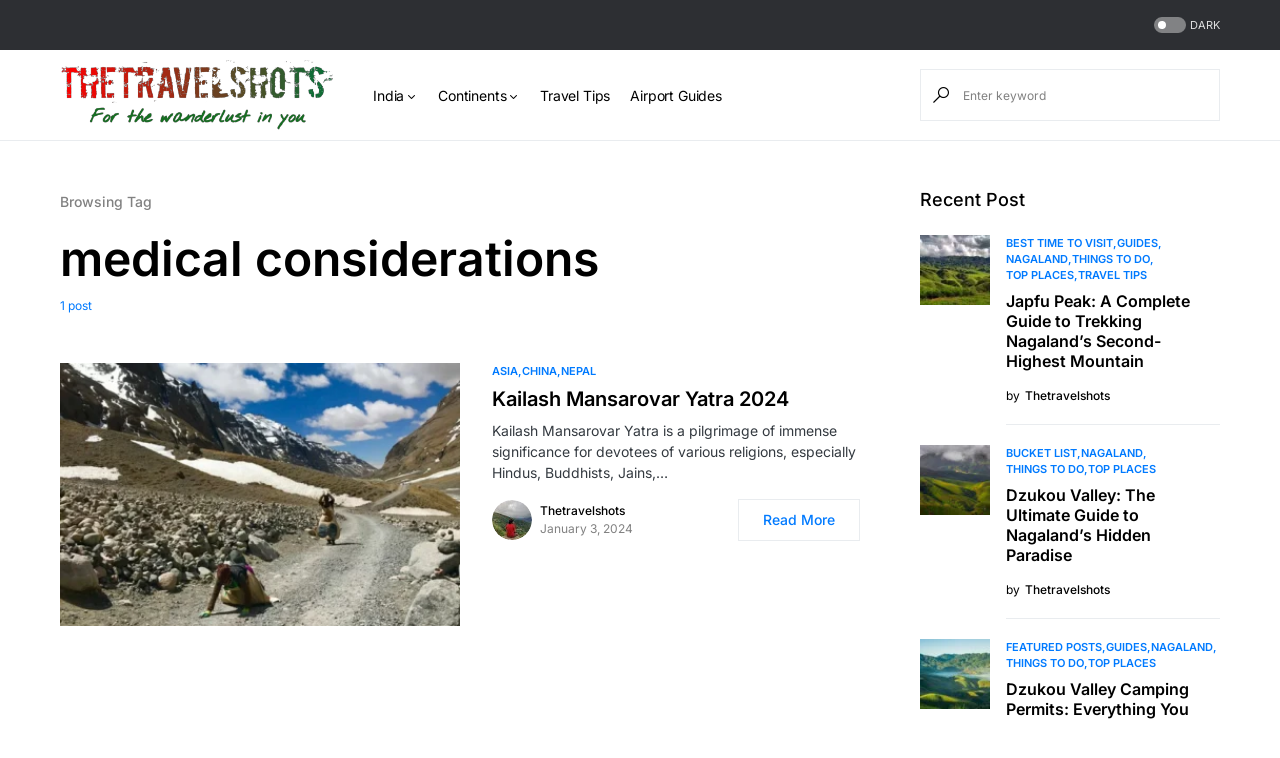

--- FILE ---
content_type: text/html; charset=UTF-8
request_url: https://thetravelshots.com/tag/medical-considerations/
body_size: 24718
content:
<!doctype html><html lang="en-US"><head><script data-no-optimize="1">var litespeed_docref=sessionStorage.getItem("litespeed_docref");litespeed_docref&&(Object.defineProperty(document,"referrer",{get:function(){return litespeed_docref}}),sessionStorage.removeItem("litespeed_docref"));</script> <meta charset="UTF-8" /><meta name="viewport" content="width=device-width, initial-scale=1" /><link rel="profile" href="https://gmpg.org/xfn/11" /><meta name='robots' content='index, follow, max-image-preview:large, max-snippet:-1, max-video-preview:-1' /><title>medical considerations - TheTravelShots</title><meta name="description" content="medical considerations | Plan your holiday with your perfect Travel Guide TheTravelShots" /><link rel="canonical" href="https://thetravelshots.com/tag/medical-considerations/" /><meta property="og:locale" content="en_US" /><meta property="og:type" content="article" /><meta property="og:title" content="medical considerations - TheTravelShots" /><meta property="og:description" content="medical considerations | Plan your holiday with your perfect Travel Guide TheTravelShots" /><meta property="og:url" content="https://thetravelshots.com/tag/medical-considerations/" /><meta property="og:site_name" content="TheTravelShots" /><meta name="twitter:card" content="summary_large_image" /><meta name="twitter:site" content="@thetravelshots" /> <script type="application/ld+json" class="yoast-schema-graph">{"@context":"https://schema.org","@graph":[{"@type":"CollectionPage","@id":"https://thetravelshots.com/tag/medical-considerations/","url":"https://thetravelshots.com/tag/medical-considerations/","name":"medical considerations - TheTravelShots","isPartOf":{"@id":"https://thetravelshots.com/#website"},"primaryImageOfPage":{"@id":"https://thetravelshots.com/tag/medical-considerations/#primaryimage"},"image":{"@id":"https://thetravelshots.com/tag/medical-considerations/#primaryimage"},"thumbnailUrl":"https://thetravelshots.com/wp-content/uploads/2023/06/Kailash-Mansarovar-Yatra-2023.webp","description":"medical considerations | Plan your holiday with your perfect Travel Guide TheTravelShots","breadcrumb":{"@id":"https://thetravelshots.com/tag/medical-considerations/#breadcrumb"},"inLanguage":"en-US"},{"@type":"ImageObject","inLanguage":"en-US","@id":"https://thetravelshots.com/tag/medical-considerations/#primaryimage","url":"https://thetravelshots.com/wp-content/uploads/2023/06/Kailash-Mansarovar-Yatra-2023.webp","contentUrl":"https://thetravelshots.com/wp-content/uploads/2023/06/Kailash-Mansarovar-Yatra-2023.webp","width":700,"height":400,"caption":"Kailash Mansarovar Yatra 2023"},{"@type":"BreadcrumbList","@id":"https://thetravelshots.com/tag/medical-considerations/#breadcrumb","itemListElement":[{"@type":"ListItem","position":1,"name":"Home","item":"https://thetravelshots.com/"},{"@type":"ListItem","position":2,"name":"medical considerations"}]},{"@type":"WebSite","@id":"https://thetravelshots.com/#website","url":"https://thetravelshots.com/","name":"thetravelshots.com","description":"For the Wanderlust in you.","publisher":{"@id":"https://thetravelshots.com/#organization"},"alternateName":"The Travel Shots - Best Travel Advisor and Travel Guide","potentialAction":[{"@type":"SearchAction","target":{"@type":"EntryPoint","urlTemplate":"https://thetravelshots.com/?s={search_term_string}"},"query-input":{"@type":"PropertyValueSpecification","valueRequired":true,"valueName":"search_term_string"}}],"inLanguage":"en-US"},{"@type":"Organization","@id":"https://thetravelshots.com/#organization","name":"The Travel Shots","alternateName":"The Travel Shots - Best Travel Advisor and Travel Guide","url":"https://thetravelshots.com/","logo":{"@type":"ImageObject","inLanguage":"en-US","@id":"https://thetravelshots.com/#/schema/logo/image/","url":"https://thetravelshots.com/wp-content/uploads/2023/02/new_logo_TTS-removebg-preview-1.png","contentUrl":"https://thetravelshots.com/wp-content/uploads/2023/02/new_logo_TTS-removebg-preview-1.png","width":787,"height":317,"caption":"The Travel Shots"},"image":{"@id":"https://thetravelshots.com/#/schema/logo/image/"},"sameAs":["https://www.facebook.com/thetravelshots","https://x.com/thetravelshots","https://instagram.com/the_travelshots","https://www.linkedin.com/in/thetravelshots-bb938b1b6"]}]}</script> <link rel='dns-prefetch' href='//pagead2.googlesyndication.com' /><link rel='dns-prefetch' href='//www.googletagmanager.com' /><link rel="alternate" type="application/rss+xml" title="TheTravelShots &raquo; Feed" href="https://thetravelshots.com/feed/" /><link rel="alternate" type="application/rss+xml" title="TheTravelShots &raquo; Comments Feed" href="https://thetravelshots.com/comments/feed/" /><link rel="alternate" type="application/rss+xml" title="TheTravelShots &raquo; medical considerations Tag Feed" href="https://thetravelshots.com/tag/medical-considerations/feed/" /><link rel="preload" href="https://thetravelshots.com/wp-content/plugins/canvas/assets/fonts/canvas-icons.woff" as="font" type="font/woff" crossorigin><link data-optimized="2" rel="stylesheet" href="https://thetravelshots.com/wp-content/litespeed/css/343fda2af47e707a8a3458dae682c3ec.css?ver=2667e" /><link rel='alternate stylesheet' id='powerkit-icons-css' href='https://thetravelshots.com/wp-content/plugins/powerkit/assets/fonts/powerkit-icons.woff?ver=3.0.2' as='font' type='font/wof' crossorigin /> <script type="litespeed/javascript" data-src="https://thetravelshots.com/wp-includes/js/jquery/jquery.min.js" id="jquery-core-js"></script> <script type="litespeed/javascript" data-src="//pagead2.googlesyndication.com/pagead/js/adsbygoogle.js?ver=6.8.3" id="csco_adsense-js"></script> 
 <script type="litespeed/javascript" data-src="https://www.googletagmanager.com/gtag/js?id=GT-PJR5RDN" id="google_gtagjs-js"></script> <script id="google_gtagjs-js-after" type="litespeed/javascript">window.dataLayer=window.dataLayer||[];function gtag(){dataLayer.push(arguments)}
gtag("set","linker",{"domains":["thetravelshots.com"]});gtag("js",new Date());gtag("set","developer_id.dZTNiMT",!0);gtag("config","GT-PJR5RDN")</script> <link rel="preload" href="https://thetravelshots.com/wp-content/plugins/absolute-reviews/fonts/absolute-reviews-icons.woff" as="font" type="font/woff" crossorigin><link rel="preload" href="https://thetravelshots.com/wp-content/plugins/advanced-popups/fonts/advanced-popups-icons.woff" as="font" type="font/woff" crossorigin><meta name="generator" content="Site Kit by Google 1.170.0" /><meta name="generator" content="performance-lab 3.9.0; plugins: "><meta name="google-adsense-platform-account" content="ca-host-pub-2644536267352236"><meta name="google-adsense-platform-domain" content="sitekit.withgoogle.com"><meta name="generator" content="Elementor 3.30.2; features: additional_custom_breakpoints; settings: css_print_method-external, google_font-enabled, font_display-swap">
 <script type="litespeed/javascript">(function(w,d,s,l,i){w[l]=w[l]||[];w[l].push({'gtm.start':new Date().getTime(),event:'gtm.js'});var f=d.getElementsByTagName(s)[0],j=d.createElement(s),dl=l!='dataLayer'?'&l='+l:'';j.async=!0;j.src='https://www.googletagmanager.com/gtm.js?id='+i+dl;f.parentNode.insertBefore(j,f)})(window,document,'script','dataLayer','GTM-5L5HRPHW')</script>  <script type="litespeed/javascript" data-src="https://pagead2.googlesyndication.com/pagead/js/adsbygoogle.js?client=ca-pub-9917046782706303&amp;host=ca-host-pub-2644536267352236" crossorigin="anonymous"></script> <link rel="icon" href="https://thetravelshots.com/wp-content/uploads/2023/02/cropped-TTS-e1676547711554-32x32.png" sizes="32x32" /><link rel="icon" href="https://thetravelshots.com/wp-content/uploads/2023/02/cropped-TTS-e1676547711554-192x192.png" sizes="192x192" /><link rel="apple-touch-icon" href="https://thetravelshots.com/wp-content/uploads/2023/02/cropped-TTS-e1676547711554-180x180.png" /><meta name="msapplication-TileImage" content="https://thetravelshots.com/wp-content/uploads/2023/02/cropped-TTS-e1676547711554-270x270.png" /></head><body class="archive tag tag-medical-considerations tag-8978 wp-embed-responsive wp-theme-Networker rttpg rttpg-7.8.2 radius-frontend rttpg-body-wrap rttpg-flaticon cs-page-layout-right cs-navbar-sticky-enabled cs-navbar-smart-enabled cs-sticky-sidebar-enabled cs-stick-to-top elementor-default elementor-kit-" data-scheme='default' data-site-scheme='default'>
<noscript>
<iframe data-lazyloaded="1" src="about:blank" data-litespeed-src="https://www.googletagmanager.com/ns.html?id=GTM-5L5HRPHW" height="0" width="0" style="display:none;visibility:hidden"></iframe>
</noscript><div class="cs-site-overlay"></div><div class="cs-offcanvas"><div class="cs-offcanvas__header" data-scheme="default"><nav class="cs-offcanvas__nav"><div class="cs-logo">
<a class="cs-header__logo cs-logo-default " href="https://thetravelshots.com/">
<img data-lazyloaded="1" src="[data-uri]" width="480" height="123" data-src="https://thetravelshots.com/wp-content/uploads/2023/02/TTS-1.png"  alt="TheTravelShots" >			</a><a class="cs-header__logo cs-logo-dark " href="https://thetravelshots.com/">
<img data-lazyloaded="1" src="[data-uri]" width="480" height="123" data-src="https://thetravelshots.com/wp-content/uploads/2023/02/TTS-1.png"  alt="TheTravelShots" >						</a></div>
<span class="cs-offcanvas__toggle" role="button"><i class="cs-icon cs-icon-x"></i></span></nav></div><aside class="cs-offcanvas__sidebar"><div class="cs-offcanvas__inner cs-offcanvas__area cs-widget-area"><div class="widget widget_nav_menu cs-d-lg-none"><div class="menu-header-container"><ul id="menu-header" class="menu"><li id="menu-item-18050" class="menu-item menu-item-type-taxonomy menu-item-object-category menu-item-has-children menu-item-18050"><a href="https://thetravelshots.com/continents/asia/india/">India</a><ul class="sub-menu"><li id="menu-item-18051" class="menu-item menu-item-type-taxonomy menu-item-object-category menu-item-18051"><a href="https://thetravelshots.com/continents/asia/india/andaman/">Andaman</a></li><li id="menu-item-18052" class="menu-item menu-item-type-taxonomy menu-item-object-category menu-item-18052"><a href="https://thetravelshots.com/continents/asia/india/andhra-pradesh/">Andhra Pradesh</a></li><li id="menu-item-18053" class="menu-item menu-item-type-taxonomy menu-item-object-category menu-item-18053"><a href="https://thetravelshots.com/continents/asia/india/arunachal-pradesh/">Arunachal Pradesh</a></li><li id="menu-item-18054" class="menu-item menu-item-type-taxonomy menu-item-object-category menu-item-18054"><a href="https://thetravelshots.com/continents/asia/india/assam/">Assam</a></li><li id="menu-item-18059" class="menu-item menu-item-type-taxonomy menu-item-object-category menu-item-18059"><a href="https://thetravelshots.com/continents/asia/india/daman-diu/">Daman and Diu</a></li><li id="menu-item-18060" class="menu-item menu-item-type-taxonomy menu-item-object-category menu-item-18060"><a href="https://thetravelshots.com/continents/asia/india/delhi/">Delhi</a></li><li id="menu-item-18061" class="menu-item menu-item-type-taxonomy menu-item-object-category menu-item-18061"><a href="https://thetravelshots.com/continents/asia/india/goa/">Goa</a></li><li id="menu-item-18062" class="menu-item menu-item-type-taxonomy menu-item-object-category menu-item-18062"><a href="https://thetravelshots.com/continents/asia/india/gujarat/">Gujarat</a></li><li id="menu-item-18064" class="menu-item menu-item-type-taxonomy menu-item-object-category menu-item-18064"><a href="https://thetravelshots.com/continents/asia/india/himachal-pradesh/">Himachal Pradesh</a></li><li id="menu-item-18066" class="menu-item menu-item-type-taxonomy menu-item-object-category menu-item-18066"><a href="https://thetravelshots.com/continents/asia/india/karnataka/">Karnataka</a></li><li id="menu-item-18067" class="menu-item menu-item-type-taxonomy menu-item-object-category menu-item-18067"><a href="https://thetravelshots.com/continents/asia/india/kashmir/">Kashmir</a></li><li id="menu-item-18068" class="menu-item menu-item-type-taxonomy menu-item-object-category menu-item-18068"><a href="https://thetravelshots.com/continents/asia/india/kerala/">Kerala</a></li><li id="menu-item-18069" class="menu-item menu-item-type-taxonomy menu-item-object-category menu-item-18069"><a href="https://thetravelshots.com/continents/asia/india/ladakh/">Ladakh</a></li><li id="menu-item-18070" class="menu-item menu-item-type-taxonomy menu-item-object-category menu-item-18070"><a href="https://thetravelshots.com/continents/asia/india/lakshadweep/">Lakshadweep</a></li><li id="menu-item-18071" class="menu-item menu-item-type-taxonomy menu-item-object-category menu-item-18071"><a href="https://thetravelshots.com/continents/asia/india/madhya-pradesh/">Madhya Pradesh</a></li><li id="menu-item-18073" class="menu-item menu-item-type-taxonomy menu-item-object-category menu-item-18073"><a href="https://thetravelshots.com/continents/asia/india/manipur/">Manipur</a></li><li id="menu-item-18074" class="menu-item menu-item-type-taxonomy menu-item-object-category menu-item-18074"><a href="https://thetravelshots.com/continents/asia/india/meghalaya/">Meghalaya</a></li><li id="menu-item-18077" class="menu-item menu-item-type-taxonomy menu-item-object-category menu-item-18077"><a href="https://thetravelshots.com/continents/asia/india/odisha/">Odisha</a></li><li id="menu-item-18078" class="menu-item menu-item-type-taxonomy menu-item-object-category menu-item-18078"><a href="https://thetravelshots.com/continents/asia/india/puducherry/">Puducherry</a></li><li id="menu-item-18080" class="menu-item menu-item-type-taxonomy menu-item-object-category menu-item-18080"><a href="https://thetravelshots.com/continents/asia/india/rajasthan/">Rajasthan</a></li><li id="menu-item-18081" class="menu-item menu-item-type-taxonomy menu-item-object-category menu-item-18081"><a href="https://thetravelshots.com/continents/asia/india/sikkim/">Sikkim</a></li><li id="menu-item-18082" class="menu-item menu-item-type-taxonomy menu-item-object-category menu-item-18082"><a href="https://thetravelshots.com/continents/asia/india/tamil-nadu/">Tamil Nadu</a></li><li id="menu-item-18085" class="menu-item menu-item-type-taxonomy menu-item-object-category menu-item-18085"><a href="https://thetravelshots.com/continents/asia/india/uttar-pradesh/">Uttar Pradesh</a></li><li id="menu-item-18086" class="menu-item menu-item-type-taxonomy menu-item-object-category menu-item-18086"><a href="https://thetravelshots.com/continents/asia/india/uttarakhand/">Uttarakhand</a></li><li id="menu-item-18087" class="menu-item menu-item-type-taxonomy menu-item-object-category menu-item-18087"><a href="https://thetravelshots.com/continents/asia/india/west-bengal/">West Bengal</a></li></ul></li><li id="menu-item-18901" class="menu-item menu-item-type-taxonomy menu-item-object-category menu-item-has-children menu-item-18901"><a href="https://thetravelshots.com/continents/">Continents</a><ul class="sub-menu"><li id="menu-item-18904" class="menu-item menu-item-type-taxonomy menu-item-object-category menu-item-has-children menu-item-18904"><a href="https://thetravelshots.com/continents/asia/">Asia</a><ul class="sub-menu"><li id="menu-item-18911" class="menu-item menu-item-type-taxonomy menu-item-object-category menu-item-18911"><a href="https://thetravelshots.com/continents/asia/china/">China</a></li><li id="menu-item-18909" class="menu-item menu-item-type-taxonomy menu-item-object-category menu-item-has-children menu-item-18909"><a href="https://thetravelshots.com/continents/asia/india/">India</a><ul class="sub-menu"><li id="menu-item-19235" class="menu-item menu-item-type-taxonomy menu-item-object-category menu-item-19235"><a href="https://thetravelshots.com/continents/asia/india/andaman/">Andaman</a></li><li id="menu-item-19236" class="menu-item menu-item-type-taxonomy menu-item-object-category menu-item-19236"><a href="https://thetravelshots.com/continents/asia/india/arunachal-pradesh/">Arunachal Pradesh</a></li><li id="menu-item-19237" class="menu-item menu-item-type-taxonomy menu-item-object-category menu-item-19237"><a href="https://thetravelshots.com/continents/asia/india/assam/">Assam</a></li><li id="menu-item-19238" class="menu-item menu-item-type-taxonomy menu-item-object-category menu-item-19238"><a href="https://thetravelshots.com/continents/asia/india/delhi/">Delhi</a></li><li id="menu-item-19239" class="menu-item menu-item-type-taxonomy menu-item-object-category menu-item-19239"><a href="https://thetravelshots.com/continents/asia/india/goa/">Goa</a></li><li id="menu-item-19240" class="menu-item menu-item-type-taxonomy menu-item-object-category menu-item-19240"><a href="https://thetravelshots.com/continents/asia/india/gujarat/">Gujarat</a></li><li id="menu-item-19241" class="menu-item menu-item-type-taxonomy menu-item-object-category menu-item-19241"><a href="https://thetravelshots.com/continents/asia/india/himachal-pradesh/">Himachal Pradesh</a></li><li id="menu-item-19227" class="menu-item menu-item-type-taxonomy menu-item-object-category menu-item-19227"><a href="https://thetravelshots.com/continents/asia/india/kashmir/">Kashmir</a></li><li id="menu-item-19228" class="menu-item menu-item-type-taxonomy menu-item-object-category menu-item-19228"><a href="https://thetravelshots.com/continents/asia/india/kerala/">Kerala</a></li><li id="menu-item-19229" class="menu-item menu-item-type-taxonomy menu-item-object-category menu-item-19229"><a href="https://thetravelshots.com/continents/asia/india/ladakh/">Ladakh</a></li><li id="menu-item-19230" class="menu-item menu-item-type-taxonomy menu-item-object-category menu-item-19230"><a href="https://thetravelshots.com/continents/asia/india/lakshadweep/">Lakshadweep</a></li><li id="menu-item-19231" class="menu-item menu-item-type-taxonomy menu-item-object-category menu-item-19231"><a href="https://thetravelshots.com/continents/asia/india/madhya-pradesh/">Madhya Pradesh</a></li><li id="menu-item-19232" class="menu-item menu-item-type-taxonomy menu-item-object-category menu-item-19232"><a href="https://thetravelshots.com/continents/asia/india/meghalaya/">Meghalaya</a></li><li id="menu-item-19233" class="menu-item menu-item-type-taxonomy menu-item-object-category menu-item-19233"><a href="https://thetravelshots.com/continents/asia/india/odisha/">Odisha</a></li><li id="menu-item-19234" class="menu-item menu-item-type-taxonomy menu-item-object-category menu-item-19234"><a href="https://thetravelshots.com/continents/asia/india/puducherry/">Puducherry</a></li><li id="menu-item-19242" class="menu-item menu-item-type-taxonomy menu-item-object-category menu-item-19242"><a href="https://thetravelshots.com/continents/asia/india/rajasthan/">Rajasthan</a></li><li id="menu-item-19243" class="menu-item menu-item-type-taxonomy menu-item-object-category menu-item-19243"><a href="https://thetravelshots.com/continents/asia/india/sikkim/">Sikkim</a></li><li id="menu-item-19244" class="menu-item menu-item-type-taxonomy menu-item-object-category menu-item-19244"><a href="https://thetravelshots.com/continents/asia/india/tamil-nadu/">Tamil Nadu</a></li><li id="menu-item-19245" class="menu-item menu-item-type-taxonomy menu-item-object-category menu-item-19245"><a href="https://thetravelshots.com/continents/asia/india/telangana/">Telangana</a></li><li id="menu-item-19246" class="menu-item menu-item-type-taxonomy menu-item-object-category menu-item-19246"><a href="https://thetravelshots.com/continents/asia/india/uttarakhand/">Uttarakhand</a></li><li id="menu-item-19247" class="menu-item menu-item-type-taxonomy menu-item-object-category menu-item-19247"><a href="https://thetravelshots.com/continents/asia/india/west-bengal/">West Bengal</a></li></ul></li><li id="menu-item-18913" class="menu-item menu-item-type-taxonomy menu-item-object-category menu-item-has-children menu-item-18913"><a href="https://thetravelshots.com/continents/asia/indonesia/">Indonesia</a><ul class="sub-menu"><li id="menu-item-19223" class="menu-item menu-item-type-taxonomy menu-item-object-category menu-item-19223"><a href="https://thetravelshots.com/continents/asia/indonesia/java-and-bali-region/">Java and Bali Region</a></li></ul></li><li id="menu-item-18915" class="menu-item menu-item-type-taxonomy menu-item-object-category menu-item-has-children menu-item-18915"><a href="https://thetravelshots.com/continents/asia/japan/">Japan</a><ul class="sub-menu"><li id="menu-item-19260" class="menu-item menu-item-type-taxonomy menu-item-object-category menu-item-19260"><a href="https://thetravelshots.com/continents/asia/japan/tokyo/">Tokyo</a></li><li id="menu-item-19259" class="menu-item menu-item-type-taxonomy menu-item-object-category menu-item-19259"><a href="https://thetravelshots.com/continents/asia/japan/osaka/">Osaka</a></li><li id="menu-item-19250" class="menu-item menu-item-type-taxonomy menu-item-object-category menu-item-19250"><a href="https://thetravelshots.com/continents/asia/japan/kyoto/">Kyoto</a></li></ul></li><li id="menu-item-18947" class="menu-item menu-item-type-taxonomy menu-item-object-category menu-item-has-children menu-item-18947"><a href="https://thetravelshots.com/continents/asia/malaysia/">Malaysia</a><ul class="sub-menu"><li id="menu-item-19272" class="menu-item menu-item-type-taxonomy menu-item-object-category menu-item-19272"><a href="https://thetravelshots.com/continents/asia/malaysia/kuala-lumpur/">Kuala Lumpur</a></li><li id="menu-item-19273" class="menu-item menu-item-type-taxonomy menu-item-object-category menu-item-19273"><a href="https://thetravelshots.com/continents/asia/malaysia/malacca/">Malacca</a></li><li id="menu-item-19274" class="menu-item menu-item-type-taxonomy menu-item-object-category menu-item-19274"><a href="https://thetravelshots.com/continents/asia/malaysia/penang/">Penang</a></li><li id="menu-item-19275" class="menu-item menu-item-type-taxonomy menu-item-object-category menu-item-19275"><a href="https://thetravelshots.com/continents/asia/malaysia/sabah/">Sabah</a></li></ul></li><li id="menu-item-18951" class="menu-item menu-item-type-taxonomy menu-item-object-category menu-item-18951"><a href="https://thetravelshots.com/continents/asia/nepal/">Nepal</a></li><li id="menu-item-18957" class="menu-item menu-item-type-taxonomy menu-item-object-category menu-item-18957"><a href="https://thetravelshots.com/continents/asia/singapore/">Singapore</a></li><li id="menu-item-18963" class="menu-item menu-item-type-taxonomy menu-item-object-category menu-item-18963"><a href="https://thetravelshots.com/continents/asia/thailand/">Thailand</a></li><li id="menu-item-18966" class="menu-item menu-item-type-taxonomy menu-item-object-category menu-item-18966"><a href="https://thetravelshots.com/continents/asia/united-arab-emirates-uae/">United Arab Emirates (UAE)</a></li><li id="menu-item-18968" class="menu-item menu-item-type-taxonomy menu-item-object-category menu-item-18968"><a href="https://thetravelshots.com/continents/asia/vietnam/">Vietnam</a></li></ul></li><li id="menu-item-18906" class="menu-item menu-item-type-taxonomy menu-item-object-category menu-item-has-children menu-item-18906"><a href="https://thetravelshots.com/continents/europe/">Europe</a><ul class="sub-menu"><li id="menu-item-19281" class="menu-item menu-item-type-taxonomy menu-item-object-category menu-item-19281"><a href="https://thetravelshots.com/continents/europe/austria/">Austria</a></li><li id="menu-item-19282" class="menu-item menu-item-type-taxonomy menu-item-object-category menu-item-has-children menu-item-19282"><a href="https://thetravelshots.com/continents/europe/france/">France</a><ul class="sub-menu"><li id="menu-item-19306" class="menu-item menu-item-type-taxonomy menu-item-object-category menu-item-19306"><a href="https://thetravelshots.com/continents/europe/france/paris/">Paris</a></li></ul></li><li id="menu-item-19283" class="menu-item menu-item-type-taxonomy menu-item-object-category menu-item-19283"><a href="https://thetravelshots.com/continents/europe/germany/">Germany</a></li><li id="menu-item-19284" class="menu-item menu-item-type-taxonomy menu-item-object-category menu-item-19284"><a href="https://thetravelshots.com/continents/europe/greece/">Greece</a></li><li id="menu-item-19285" class="menu-item menu-item-type-taxonomy menu-item-object-category menu-item-19285"><a href="https://thetravelshots.com/continents/europe/italy/">Italy</a></li><li id="menu-item-19287" class="menu-item menu-item-type-taxonomy menu-item-object-category menu-item-19287"><a href="https://thetravelshots.com/continents/europe/spain/">Spain</a></li><li id="menu-item-19288" class="menu-item menu-item-type-taxonomy menu-item-object-category menu-item-19288"><a href="https://thetravelshots.com/continents/europe/switzerland/">Switzerland</a></li><li id="menu-item-19290" class="menu-item menu-item-type-taxonomy menu-item-object-category menu-item-has-children menu-item-19290"><a href="https://thetravelshots.com/continents/europe/united-kingdom/">United Kingdom</a><ul class="sub-menu"><li id="menu-item-20628" class="menu-item menu-item-type-taxonomy menu-item-object-category menu-item-20628"><a href="https://thetravelshots.com/continents/europe/united-kingdom/london/">London</a></li><li id="menu-item-20629" class="menu-item menu-item-type-taxonomy menu-item-object-category menu-item-20629"><a href="https://thetravelshots.com/continents/europe/united-kingdom/manchester/">Manchester</a></li></ul></li></ul></li><li id="menu-item-18907" class="menu-item menu-item-type-taxonomy menu-item-object-category menu-item-has-children menu-item-18907"><a href="https://thetravelshots.com/continents/north-america/">North America</a><ul class="sub-menu"><li id="menu-item-20080" class="menu-item menu-item-type-taxonomy menu-item-object-category menu-item-20080"><a href="https://thetravelshots.com/continents/north-america/united-states/alabama/">Alabama</a></li><li id="menu-item-20081" class="menu-item menu-item-type-taxonomy menu-item-object-category menu-item-20081"><a href="https://thetravelshots.com/continents/north-america/united-states/alaska/">Alaska</a></li><li id="menu-item-20082" class="menu-item menu-item-type-taxonomy menu-item-object-category menu-item-20082"><a href="https://thetravelshots.com/continents/north-america/united-states/arizona/">Arizona</a></li><li id="menu-item-20083" class="menu-item menu-item-type-taxonomy menu-item-object-category menu-item-20083"><a href="https://thetravelshots.com/continents/north-america/united-states/arkansas/">Arkansas</a></li><li id="menu-item-20084" class="menu-item menu-item-type-taxonomy menu-item-object-category menu-item-20084"><a href="https://thetravelshots.com/continents/north-america/united-states/california/">California</a></li><li id="menu-item-20085" class="menu-item menu-item-type-taxonomy menu-item-object-category menu-item-20085"><a href="https://thetravelshots.com/continents/north-america/united-states/colorado/">Colorado</a></li><li id="menu-item-20087" class="menu-item menu-item-type-taxonomy menu-item-object-category menu-item-20087"><a href="https://thetravelshots.com/continents/north-america/united-states/delaware/">Delaware</a></li><li id="menu-item-20088" class="menu-item menu-item-type-taxonomy menu-item-object-category menu-item-20088"><a href="https://thetravelshots.com/continents/north-america/united-states/florida/">Florida</a></li><li id="menu-item-20090" class="menu-item menu-item-type-taxonomy menu-item-object-category menu-item-20090"><a href="https://thetravelshots.com/continents/north-america/united-states/hawaii/">Hawaii</a></li><li id="menu-item-20091" class="menu-item menu-item-type-taxonomy menu-item-object-category menu-item-20091"><a href="https://thetravelshots.com/continents/north-america/united-states/idaho/">Idaho</a></li><li id="menu-item-20092" class="menu-item menu-item-type-taxonomy menu-item-object-category menu-item-20092"><a href="https://thetravelshots.com/continents/north-america/united-states/illinois/">Illinois</a></li><li id="menu-item-20096" class="menu-item menu-item-type-taxonomy menu-item-object-category menu-item-20096"><a href="https://thetravelshots.com/continents/north-america/united-states/kentucky/">Kentucky</a></li><li id="menu-item-20097" class="menu-item menu-item-type-taxonomy menu-item-object-category menu-item-20097"><a href="https://thetravelshots.com/continents/north-america/united-states/louisiana/">Louisiana</a></li><li id="menu-item-20098" class="menu-item menu-item-type-taxonomy menu-item-object-category menu-item-20098"><a href="https://thetravelshots.com/continents/north-america/united-states/maine/">Maine</a></li><li id="menu-item-20099" class="menu-item menu-item-type-taxonomy menu-item-object-category menu-item-20099"><a href="https://thetravelshots.com/continents/north-america/united-states/maryland/">Maryland</a></li><li id="menu-item-20102" class="menu-item menu-item-type-taxonomy menu-item-object-category menu-item-20102"><a href="https://thetravelshots.com/continents/north-america/united-states/minnesota/">Minnesota</a></li><li id="menu-item-20105" class="menu-item menu-item-type-taxonomy menu-item-object-category menu-item-20105"><a href="https://thetravelshots.com/continents/north-america/united-states/montana/">Montana</a></li><li id="menu-item-20106" class="menu-item menu-item-type-taxonomy menu-item-object-category menu-item-20106"><a href="https://thetravelshots.com/continents/north-america/united-states/nebraska/">Nebraska</a></li><li id="menu-item-20107" class="menu-item menu-item-type-taxonomy menu-item-object-category menu-item-20107"><a href="https://thetravelshots.com/continents/north-america/united-states/nevada/">Nevada</a></li><li id="menu-item-20109" class="menu-item menu-item-type-taxonomy menu-item-object-category menu-item-20109"><a href="https://thetravelshots.com/continents/north-america/united-states/new-jersey/">New Jersey</a></li><li id="menu-item-20110" class="menu-item menu-item-type-taxonomy menu-item-object-category menu-item-20110"><a href="https://thetravelshots.com/continents/north-america/united-states/new-mexico/">New Mexico</a></li><li id="menu-item-20111" class="menu-item menu-item-type-taxonomy menu-item-object-category menu-item-20111"><a href="https://thetravelshots.com/continents/north-america/united-states/new-york/">New York</a></li><li id="menu-item-20116" class="menu-item menu-item-type-taxonomy menu-item-object-category menu-item-20116"><a href="https://thetravelshots.com/continents/north-america/united-states/oregon/">Oregon</a></li><li id="menu-item-20122" class="menu-item menu-item-type-taxonomy menu-item-object-category menu-item-20122"><a href="https://thetravelshots.com/continents/north-america/united-states/texas/">Texas</a></li><li id="menu-item-20125" class="menu-item menu-item-type-taxonomy menu-item-object-category menu-item-20125"><a href="https://thetravelshots.com/continents/north-america/united-states/virginia/">Virginia</a></li><li id="menu-item-20126" class="menu-item menu-item-type-taxonomy menu-item-object-category menu-item-20126"><a href="https://thetravelshots.com/continents/north-america/united-states/washington/">Washington</a></li></ul></li><li id="menu-item-18908" class="menu-item menu-item-type-taxonomy menu-item-object-category menu-item-18908"><a href="https://thetravelshots.com/continents/south-america/">South America</a></li><li id="menu-item-18902" class="menu-item menu-item-type-taxonomy menu-item-object-category menu-item-18902"><a href="https://thetravelshots.com/continents/africa/">Africa</a></li><li id="menu-item-18905" class="menu-item menu-item-type-taxonomy menu-item-object-category menu-item-18905"><a href="https://thetravelshots.com/continents/australia/">Australia</a></li></ul></li><li id="menu-item-19331" class="menu-item menu-item-type-taxonomy menu-item-object-category menu-item-19331"><a href="https://thetravelshots.com/travel-tips/">Travel Tips</a></li><li id="menu-item-19360" class="menu-item menu-item-type-taxonomy menu-item-object-category menu-item-19360"><a href="https://thetravelshots.com/airport-guides/">Airport Guides</a></li></ul></div></div></div></aside></div><div id="page" class="cs-site"><div class="cs-site-inner"><div class="cs-topbar" data-scheme="inverse"><div class="cs-container"><div class="cs-header__inner"><div class="cs-header__col cs-col-left"></div><div class="cs-header__col cs-col-right">
<span role="button" class="cs-header__scheme-toggle cs-site-scheme-toggle">
<span class="cs-header__scheme-toggle-element"></span>
<span class="cs-header__scheme-toggle-label">dark</span>
</span></div></div></div></div><header class="cs-header cs-header-stretch cs-header-three" data-scheme="default"><div class="cs-container"><div class="cs-header__inner cs-header__inner-desktop"><div class="cs-header__col cs-col-left">
<span class="cs-header__offcanvas-toggle  cs-d-lg-none" role="button">
<span></span>
</span><div class="cs-logo">
<a class="cs-header__logo cs-logo-default " href="https://thetravelshots.com/">
<img data-lazyloaded="1" src="[data-uri]" width="480" height="123" data-src="https://thetravelshots.com/wp-content/uploads/2023/02/TTS-1.png"  alt="TheTravelShots" >			</a><a class="cs-header__logo cs-logo-dark " href="https://thetravelshots.com/">
<img data-lazyloaded="1" src="[data-uri]" width="480" height="123" data-src="https://thetravelshots.com/wp-content/uploads/2023/02/TTS-1.png"  alt="TheTravelShots" >						</a></div><nav class="cs-header__nav"><ul id="menu-header-1" class="cs-header__nav-inner"><li class="menu-item menu-item-type-taxonomy menu-item-object-category menu-item-has-children menu-item-18050"><a href="https://thetravelshots.com/continents/asia/india/"><span>India</span></a><ul class="sub-menu" data-scheme="default"><li class="menu-item menu-item-type-taxonomy menu-item-object-category menu-item-18051"><a href="https://thetravelshots.com/continents/asia/india/andaman/">Andaman</a></li><li class="menu-item menu-item-type-taxonomy menu-item-object-category menu-item-18052"><a href="https://thetravelshots.com/continents/asia/india/andhra-pradesh/">Andhra Pradesh</a></li><li class="menu-item menu-item-type-taxonomy menu-item-object-category menu-item-18053"><a href="https://thetravelshots.com/continents/asia/india/arunachal-pradesh/">Arunachal Pradesh</a></li><li class="menu-item menu-item-type-taxonomy menu-item-object-category menu-item-18054"><a href="https://thetravelshots.com/continents/asia/india/assam/">Assam</a></li><li class="menu-item menu-item-type-taxonomy menu-item-object-category menu-item-18059"><a href="https://thetravelshots.com/continents/asia/india/daman-diu/">Daman and Diu</a></li><li class="menu-item menu-item-type-taxonomy menu-item-object-category menu-item-18060"><a href="https://thetravelshots.com/continents/asia/india/delhi/">Delhi</a></li><li class="menu-item menu-item-type-taxonomy menu-item-object-category menu-item-18061"><a href="https://thetravelshots.com/continents/asia/india/goa/">Goa</a></li><li class="menu-item menu-item-type-taxonomy menu-item-object-category menu-item-18062"><a href="https://thetravelshots.com/continents/asia/india/gujarat/">Gujarat</a></li><li class="menu-item menu-item-type-taxonomy menu-item-object-category menu-item-18064"><a href="https://thetravelshots.com/continents/asia/india/himachal-pradesh/">Himachal Pradesh</a></li><li class="menu-item menu-item-type-taxonomy menu-item-object-category menu-item-18066"><a href="https://thetravelshots.com/continents/asia/india/karnataka/">Karnataka</a></li><li class="menu-item menu-item-type-taxonomy menu-item-object-category menu-item-18067"><a href="https://thetravelshots.com/continents/asia/india/kashmir/">Kashmir</a></li><li class="menu-item menu-item-type-taxonomy menu-item-object-category menu-item-18068"><a href="https://thetravelshots.com/continents/asia/india/kerala/">Kerala</a></li><li class="menu-item menu-item-type-taxonomy menu-item-object-category menu-item-18069"><a href="https://thetravelshots.com/continents/asia/india/ladakh/">Ladakh</a></li><li class="menu-item menu-item-type-taxonomy menu-item-object-category menu-item-18070"><a href="https://thetravelshots.com/continents/asia/india/lakshadweep/">Lakshadweep</a></li><li class="menu-item menu-item-type-taxonomy menu-item-object-category menu-item-18071"><a href="https://thetravelshots.com/continents/asia/india/madhya-pradesh/">Madhya Pradesh</a></li><li class="menu-item menu-item-type-taxonomy menu-item-object-category menu-item-18073"><a href="https://thetravelshots.com/continents/asia/india/manipur/">Manipur</a></li><li class="menu-item menu-item-type-taxonomy menu-item-object-category menu-item-18074"><a href="https://thetravelshots.com/continents/asia/india/meghalaya/">Meghalaya</a></li><li class="menu-item menu-item-type-taxonomy menu-item-object-category menu-item-18077"><a href="https://thetravelshots.com/continents/asia/india/odisha/">Odisha</a></li><li class="menu-item menu-item-type-taxonomy menu-item-object-category menu-item-18078"><a href="https://thetravelshots.com/continents/asia/india/puducherry/">Puducherry</a></li><li class="menu-item menu-item-type-taxonomy menu-item-object-category menu-item-18080"><a href="https://thetravelshots.com/continents/asia/india/rajasthan/">Rajasthan</a></li><li class="menu-item menu-item-type-taxonomy menu-item-object-category menu-item-18081"><a href="https://thetravelshots.com/continents/asia/india/sikkim/">Sikkim</a></li><li class="menu-item menu-item-type-taxonomy menu-item-object-category menu-item-18082"><a href="https://thetravelshots.com/continents/asia/india/tamil-nadu/">Tamil Nadu</a></li><li class="menu-item menu-item-type-taxonomy menu-item-object-category menu-item-18085"><a href="https://thetravelshots.com/continents/asia/india/uttar-pradesh/">Uttar Pradesh</a></li><li class="menu-item menu-item-type-taxonomy menu-item-object-category menu-item-18086"><a href="https://thetravelshots.com/continents/asia/india/uttarakhand/">Uttarakhand</a></li><li class="menu-item menu-item-type-taxonomy menu-item-object-category menu-item-18087"><a href="https://thetravelshots.com/continents/asia/india/west-bengal/">West Bengal</a></li></ul></li><li class="menu-item menu-item-type-taxonomy menu-item-object-category menu-item-has-children menu-item-18901"><a href="https://thetravelshots.com/continents/"><span>Continents</span></a><ul class="sub-menu" data-scheme="default"><li class="menu-item menu-item-type-taxonomy menu-item-object-category menu-item-has-children menu-item-18904"><a href="https://thetravelshots.com/continents/asia/">Asia</a><ul class="sub-menu" data-scheme="default"><li class="menu-item menu-item-type-taxonomy menu-item-object-category menu-item-18911"><a href="https://thetravelshots.com/continents/asia/china/">China</a></li><li class="menu-item menu-item-type-taxonomy menu-item-object-category menu-item-has-children menu-item-18909"><a href="https://thetravelshots.com/continents/asia/india/">India</a><ul class="sub-menu" data-scheme="default"><li class="menu-item menu-item-type-taxonomy menu-item-object-category menu-item-19235"><a href="https://thetravelshots.com/continents/asia/india/andaman/">Andaman</a></li><li class="menu-item menu-item-type-taxonomy menu-item-object-category menu-item-19236"><a href="https://thetravelshots.com/continents/asia/india/arunachal-pradesh/">Arunachal Pradesh</a></li><li class="menu-item menu-item-type-taxonomy menu-item-object-category menu-item-19237"><a href="https://thetravelshots.com/continents/asia/india/assam/">Assam</a></li><li class="menu-item menu-item-type-taxonomy menu-item-object-category menu-item-19238"><a href="https://thetravelshots.com/continents/asia/india/delhi/">Delhi</a></li><li class="menu-item menu-item-type-taxonomy menu-item-object-category menu-item-19239"><a href="https://thetravelshots.com/continents/asia/india/goa/">Goa</a></li><li class="menu-item menu-item-type-taxonomy menu-item-object-category menu-item-19240"><a href="https://thetravelshots.com/continents/asia/india/gujarat/">Gujarat</a></li><li class="menu-item menu-item-type-taxonomy menu-item-object-category menu-item-19241"><a href="https://thetravelshots.com/continents/asia/india/himachal-pradesh/">Himachal Pradesh</a></li><li class="menu-item menu-item-type-taxonomy menu-item-object-category menu-item-19227"><a href="https://thetravelshots.com/continents/asia/india/kashmir/">Kashmir</a></li><li class="menu-item menu-item-type-taxonomy menu-item-object-category menu-item-19228"><a href="https://thetravelshots.com/continents/asia/india/kerala/">Kerala</a></li><li class="menu-item menu-item-type-taxonomy menu-item-object-category menu-item-19229"><a href="https://thetravelshots.com/continents/asia/india/ladakh/">Ladakh</a></li><li class="menu-item menu-item-type-taxonomy menu-item-object-category menu-item-19230"><a href="https://thetravelshots.com/continents/asia/india/lakshadweep/">Lakshadweep</a></li><li class="menu-item menu-item-type-taxonomy menu-item-object-category menu-item-19231"><a href="https://thetravelshots.com/continents/asia/india/madhya-pradesh/">Madhya Pradesh</a></li><li class="menu-item menu-item-type-taxonomy menu-item-object-category menu-item-19232"><a href="https://thetravelshots.com/continents/asia/india/meghalaya/">Meghalaya</a></li><li class="menu-item menu-item-type-taxonomy menu-item-object-category menu-item-19233"><a href="https://thetravelshots.com/continents/asia/india/odisha/">Odisha</a></li><li class="menu-item menu-item-type-taxonomy menu-item-object-category menu-item-19234"><a href="https://thetravelshots.com/continents/asia/india/puducherry/">Puducherry</a></li><li class="menu-item menu-item-type-taxonomy menu-item-object-category menu-item-19242"><a href="https://thetravelshots.com/continents/asia/india/rajasthan/">Rajasthan</a></li><li class="menu-item menu-item-type-taxonomy menu-item-object-category menu-item-19243"><a href="https://thetravelshots.com/continents/asia/india/sikkim/">Sikkim</a></li><li class="menu-item menu-item-type-taxonomy menu-item-object-category menu-item-19244"><a href="https://thetravelshots.com/continents/asia/india/tamil-nadu/">Tamil Nadu</a></li><li class="menu-item menu-item-type-taxonomy menu-item-object-category menu-item-19245"><a href="https://thetravelshots.com/continents/asia/india/telangana/">Telangana</a></li><li class="menu-item menu-item-type-taxonomy menu-item-object-category menu-item-19246"><a href="https://thetravelshots.com/continents/asia/india/uttarakhand/">Uttarakhand</a></li><li class="menu-item menu-item-type-taxonomy menu-item-object-category menu-item-19247"><a href="https://thetravelshots.com/continents/asia/india/west-bengal/">West Bengal</a></li></ul></li><li class="menu-item menu-item-type-taxonomy menu-item-object-category menu-item-has-children menu-item-18913"><a href="https://thetravelshots.com/continents/asia/indonesia/">Indonesia</a><ul class="sub-menu" data-scheme="default"><li class="menu-item menu-item-type-taxonomy menu-item-object-category menu-item-19223"><a href="https://thetravelshots.com/continents/asia/indonesia/java-and-bali-region/">Java and Bali Region</a></li></ul></li><li class="menu-item menu-item-type-taxonomy menu-item-object-category menu-item-has-children menu-item-18915"><a href="https://thetravelshots.com/continents/asia/japan/">Japan</a><ul class="sub-menu" data-scheme="default"><li class="menu-item menu-item-type-taxonomy menu-item-object-category menu-item-19260"><a href="https://thetravelshots.com/continents/asia/japan/tokyo/">Tokyo</a></li><li class="menu-item menu-item-type-taxonomy menu-item-object-category menu-item-19259"><a href="https://thetravelshots.com/continents/asia/japan/osaka/">Osaka</a></li><li class="menu-item menu-item-type-taxonomy menu-item-object-category menu-item-19250"><a href="https://thetravelshots.com/continents/asia/japan/kyoto/">Kyoto</a></li></ul></li><li class="menu-item menu-item-type-taxonomy menu-item-object-category menu-item-has-children menu-item-18947"><a href="https://thetravelshots.com/continents/asia/malaysia/">Malaysia</a><ul class="sub-menu" data-scheme="default"><li class="menu-item menu-item-type-taxonomy menu-item-object-category menu-item-19272"><a href="https://thetravelshots.com/continents/asia/malaysia/kuala-lumpur/">Kuala Lumpur</a></li><li class="menu-item menu-item-type-taxonomy menu-item-object-category menu-item-19273"><a href="https://thetravelshots.com/continents/asia/malaysia/malacca/">Malacca</a></li><li class="menu-item menu-item-type-taxonomy menu-item-object-category menu-item-19274"><a href="https://thetravelshots.com/continents/asia/malaysia/penang/">Penang</a></li><li class="menu-item menu-item-type-taxonomy menu-item-object-category menu-item-19275"><a href="https://thetravelshots.com/continents/asia/malaysia/sabah/">Sabah</a></li></ul></li><li class="menu-item menu-item-type-taxonomy menu-item-object-category menu-item-18951"><a href="https://thetravelshots.com/continents/asia/nepal/">Nepal</a></li><li class="menu-item menu-item-type-taxonomy menu-item-object-category menu-item-18957"><a href="https://thetravelshots.com/continents/asia/singapore/">Singapore</a></li><li class="menu-item menu-item-type-taxonomy menu-item-object-category menu-item-18963"><a href="https://thetravelshots.com/continents/asia/thailand/">Thailand</a></li><li class="menu-item menu-item-type-taxonomy menu-item-object-category menu-item-18966"><a href="https://thetravelshots.com/continents/asia/united-arab-emirates-uae/">United Arab Emirates (UAE)</a></li><li class="menu-item menu-item-type-taxonomy menu-item-object-category menu-item-18968"><a href="https://thetravelshots.com/continents/asia/vietnam/">Vietnam</a></li></ul></li><li class="menu-item menu-item-type-taxonomy menu-item-object-category menu-item-has-children menu-item-18906"><a href="https://thetravelshots.com/continents/europe/">Europe</a><ul class="sub-menu" data-scheme="default"><li class="menu-item menu-item-type-taxonomy menu-item-object-category menu-item-19281"><a href="https://thetravelshots.com/continents/europe/austria/">Austria</a></li><li class="menu-item menu-item-type-taxonomy menu-item-object-category menu-item-has-children menu-item-19282"><a href="https://thetravelshots.com/continents/europe/france/">France</a><ul class="sub-menu" data-scheme="default"><li class="menu-item menu-item-type-taxonomy menu-item-object-category menu-item-19306"><a href="https://thetravelshots.com/continents/europe/france/paris/">Paris</a></li></ul></li><li class="menu-item menu-item-type-taxonomy menu-item-object-category menu-item-19283"><a href="https://thetravelshots.com/continents/europe/germany/">Germany</a></li><li class="menu-item menu-item-type-taxonomy menu-item-object-category menu-item-19284"><a href="https://thetravelshots.com/continents/europe/greece/">Greece</a></li><li class="menu-item menu-item-type-taxonomy menu-item-object-category menu-item-19285"><a href="https://thetravelshots.com/continents/europe/italy/">Italy</a></li><li class="menu-item menu-item-type-taxonomy menu-item-object-category menu-item-19287"><a href="https://thetravelshots.com/continents/europe/spain/">Spain</a></li><li class="menu-item menu-item-type-taxonomy menu-item-object-category menu-item-19288"><a href="https://thetravelshots.com/continents/europe/switzerland/">Switzerland</a></li><li class="menu-item menu-item-type-taxonomy menu-item-object-category menu-item-has-children menu-item-19290"><a href="https://thetravelshots.com/continents/europe/united-kingdom/">United Kingdom</a><ul class="sub-menu" data-scheme="default"><li class="menu-item menu-item-type-taxonomy menu-item-object-category menu-item-20628"><a href="https://thetravelshots.com/continents/europe/united-kingdom/london/">London</a></li><li class="menu-item menu-item-type-taxonomy menu-item-object-category menu-item-20629"><a href="https://thetravelshots.com/continents/europe/united-kingdom/manchester/">Manchester</a></li></ul></li></ul></li><li class="menu-item menu-item-type-taxonomy menu-item-object-category menu-item-has-children menu-item-18907"><a href="https://thetravelshots.com/continents/north-america/">North America</a><ul class="sub-menu" data-scheme="default"><li class="menu-item menu-item-type-taxonomy menu-item-object-category menu-item-20080"><a href="https://thetravelshots.com/continents/north-america/united-states/alabama/">Alabama</a></li><li class="menu-item menu-item-type-taxonomy menu-item-object-category menu-item-20081"><a href="https://thetravelshots.com/continents/north-america/united-states/alaska/">Alaska</a></li><li class="menu-item menu-item-type-taxonomy menu-item-object-category menu-item-20082"><a href="https://thetravelshots.com/continents/north-america/united-states/arizona/">Arizona</a></li><li class="menu-item menu-item-type-taxonomy menu-item-object-category menu-item-20083"><a href="https://thetravelshots.com/continents/north-america/united-states/arkansas/">Arkansas</a></li><li class="menu-item menu-item-type-taxonomy menu-item-object-category menu-item-20084"><a href="https://thetravelshots.com/continents/north-america/united-states/california/">California</a></li><li class="menu-item menu-item-type-taxonomy menu-item-object-category menu-item-20085"><a href="https://thetravelshots.com/continents/north-america/united-states/colorado/">Colorado</a></li><li class="menu-item menu-item-type-taxonomy menu-item-object-category menu-item-20087"><a href="https://thetravelshots.com/continents/north-america/united-states/delaware/">Delaware</a></li><li class="menu-item menu-item-type-taxonomy menu-item-object-category menu-item-20088"><a href="https://thetravelshots.com/continents/north-america/united-states/florida/">Florida</a></li><li class="menu-item menu-item-type-taxonomy menu-item-object-category menu-item-20090"><a href="https://thetravelshots.com/continents/north-america/united-states/hawaii/">Hawaii</a></li><li class="menu-item menu-item-type-taxonomy menu-item-object-category menu-item-20091"><a href="https://thetravelshots.com/continents/north-america/united-states/idaho/">Idaho</a></li><li class="menu-item menu-item-type-taxonomy menu-item-object-category menu-item-20092"><a href="https://thetravelshots.com/continents/north-america/united-states/illinois/">Illinois</a></li><li class="menu-item menu-item-type-taxonomy menu-item-object-category menu-item-20096"><a href="https://thetravelshots.com/continents/north-america/united-states/kentucky/">Kentucky</a></li><li class="menu-item menu-item-type-taxonomy menu-item-object-category menu-item-20097"><a href="https://thetravelshots.com/continents/north-america/united-states/louisiana/">Louisiana</a></li><li class="menu-item menu-item-type-taxonomy menu-item-object-category menu-item-20098"><a href="https://thetravelshots.com/continents/north-america/united-states/maine/">Maine</a></li><li class="menu-item menu-item-type-taxonomy menu-item-object-category menu-item-20099"><a href="https://thetravelshots.com/continents/north-america/united-states/maryland/">Maryland</a></li><li class="menu-item menu-item-type-taxonomy menu-item-object-category menu-item-20102"><a href="https://thetravelshots.com/continents/north-america/united-states/minnesota/">Minnesota</a></li><li class="menu-item menu-item-type-taxonomy menu-item-object-category menu-item-20105"><a href="https://thetravelshots.com/continents/north-america/united-states/montana/">Montana</a></li><li class="menu-item menu-item-type-taxonomy menu-item-object-category menu-item-20106"><a href="https://thetravelshots.com/continents/north-america/united-states/nebraska/">Nebraska</a></li><li class="menu-item menu-item-type-taxonomy menu-item-object-category menu-item-20107"><a href="https://thetravelshots.com/continents/north-america/united-states/nevada/">Nevada</a></li><li class="menu-item menu-item-type-taxonomy menu-item-object-category menu-item-20109"><a href="https://thetravelshots.com/continents/north-america/united-states/new-jersey/">New Jersey</a></li><li class="menu-item menu-item-type-taxonomy menu-item-object-category menu-item-20110"><a href="https://thetravelshots.com/continents/north-america/united-states/new-mexico/">New Mexico</a></li><li class="menu-item menu-item-type-taxonomy menu-item-object-category menu-item-20111"><a href="https://thetravelshots.com/continents/north-america/united-states/new-york/">New York</a></li><li class="menu-item menu-item-type-taxonomy menu-item-object-category menu-item-20116"><a href="https://thetravelshots.com/continents/north-america/united-states/oregon/">Oregon</a></li><li class="menu-item menu-item-type-taxonomy menu-item-object-category menu-item-20122"><a href="https://thetravelshots.com/continents/north-america/united-states/texas/">Texas</a></li><li class="menu-item menu-item-type-taxonomy menu-item-object-category menu-item-20125"><a href="https://thetravelshots.com/continents/north-america/united-states/virginia/">Virginia</a></li><li class="menu-item menu-item-type-taxonomy menu-item-object-category menu-item-20126"><a href="https://thetravelshots.com/continents/north-america/united-states/washington/">Washington</a></li></ul></li><li class="menu-item menu-item-type-taxonomy menu-item-object-category menu-item-18908"><a href="https://thetravelshots.com/continents/south-america/">South America</a></li><li class="menu-item menu-item-type-taxonomy menu-item-object-category menu-item-18902"><a href="https://thetravelshots.com/continents/africa/">Africa</a></li><li class="menu-item menu-item-type-taxonomy menu-item-object-category menu-item-18905"><a href="https://thetravelshots.com/continents/australia/">Australia</a></li></ul></li><li class="menu-item menu-item-type-taxonomy menu-item-object-category menu-item-19331"><a href="https://thetravelshots.com/travel-tips/"><span>Travel Tips</span></a></li><li class="menu-item menu-item-type-taxonomy menu-item-object-category menu-item-19360"><a href="https://thetravelshots.com/airport-guides/"><span>Airport Guides</span></a></li></ul></nav></div><div class="cs-header__col cs-col-right"><form role="search" method="get" class="cs-search__nav-form" action="https://thetravelshots.com/"><div class="cs-search__group">
<button class="cs-search__submit">
<i class="cs-icon cs-icon-search"></i>
</button><input required class="cs-search__input" data-swpparentel=".cs-header .cs-search-live-result-container" data-swplive="true" type="search" value="" name="s" placeholder="Enter keyword"><button class="cs-search__close">
<i class="cs-icon cs-icon-x"></i>
</button></div></form></div></div><div class="cs-search-live-result-container"></div><div class="cs-header__inner cs-header__inner-mobile"><div class="cs-header__col cs-col-left">
<span class="cs-header__offcanvas-toggle  cs-d-lg-none" role="button">
<span></span>
</span></div><div class="cs-header__col cs-col-center"><div class="cs-logo">
<a class="cs-header__logo cs-logo-default " href="https://thetravelshots.com/">
<img data-lazyloaded="1" src="[data-uri]" width="480" height="123" data-src="https://thetravelshots.com/wp-content/uploads/2023/02/TTS-1.png"  alt="TheTravelShots" >			</a><a class="cs-header__logo cs-logo-dark " href="https://thetravelshots.com/">
<img data-lazyloaded="1" src="[data-uri]" width="480" height="123" data-src="https://thetravelshots.com/wp-content/uploads/2023/02/TTS-1.png"  alt="TheTravelShots" >						</a></div></div><div class="cs-header__col cs-col-right">
<span role="button" class="cs-header__scheme-toggle cs-header__scheme-toggle-mobile cs-site-scheme-toggle">
<i class="cs-header__scheme-toggle-icon cs-icon cs-icon-sun"></i>
<i class="cs-header__scheme-toggle-icon cs-icon cs-icon-moon"></i>
</span>
<span class="cs-header__search-toggle" role="button">
<i class="cs-icon cs-icon-search"></i>
</span></div></div></div><div class="cs-search" data-scheme="default"><div class="cs-container"><form role="search" method="get" class="cs-search__nav-form" action="https://thetravelshots.com/"><div class="cs-search__group">
<button class="cs-search__submit">
<i class="cs-icon cs-icon-search"></i>
</button><input data-swpparentel=".cs-header .cs-search-live-result" required class="cs-search__input" data-swplive="true" type="search" value="" name="s" placeholder="Enter keyword"><button class="cs-search__close">
<i class="cs-icon cs-icon-x"></i>
</button></div></form><div class="cs-search__content"><div class="cs-search__posts-wrapper"><h5 class="cs-section-heading cnvs-block-section-heading is-style-cnvs-block-section-heading-default halignleft  "><span class="cnvs-section-title"><span><span class="cs-section-subheadings">Hand-Picked</span> Top-Read Stories</span></span></h5><div class="cs-search__posts"><article class="post-24310 post type-post status-publish format-standard has-post-thumbnail category-best-time-to-visit category-guides category-nagaland category-things-to-do category-top-places category-travel-tips tag-best-time-to-visit-japfu-peak tag-japfu-peak tag-japfu-peak-camping tag-japfu-peak-height tag-japfu-peak-itinerary tag-japfu-peak-nagaland tag-japfu-peak-trek tag-japfu-peak-trekking-guide tag-japfu-peak-weather tag-kohima-travel-guide tag-nagaland-trekking cs-entry cs-video-wrap"><div class="cs-entry__outer"><div class="cs-entry__inner cs-entry__thumbnail cs-entry__overlay cs-overlay-ratio cs-ratio-square" data-scheme="inverse"><div class="cs-overlay-background cs-overlay-transparent">
<img data-lazyloaded="1" src="[data-uri]" width="110" height="110" data-src="https://thetravelshots.com/wp-content/uploads/2025/07/japfu-peak-110x110.jpg" class="attachment-csco-small size-csco-small wp-post-image" alt="Japfu Peak" decoding="async" data-srcset="https://thetravelshots.com/wp-content/uploads/2025/07/japfu-peak-110x110.jpg 110w, https://thetravelshots.com/wp-content/uploads/2025/07/japfu-peak-150x150.jpg 150w, https://thetravelshots.com/wp-content/uploads/2025/07/japfu-peak-80x80.jpg 80w, https://thetravelshots.com/wp-content/uploads/2025/07/japfu-peak-45x45.jpg 45w" data-sizes="(max-width: 110px) 100vw, 110px" /></div><a href="https://thetravelshots.com/japfu-peak/" class="cs-overlay-link"></a></div><div class="cs-entry__inner cs-entry__content"><h6 class="cs-entry__title"><a href="https://thetravelshots.com/japfu-peak/">Japfu Peak: A Complete Guide to Trekking Nagaland’s Second-Highest Mountain</a></h6><div class="cs-entry__post-meta" ><div class="cs-meta-category"><ul class="post-categories"><li><a href="https://thetravelshots.com/guides/best-time-to-visit/" rel="category tag">Best Time to Visit</a></li><li><a href="https://thetravelshots.com/guides/" rel="category tag">Guides</a></li><li><a href="https://thetravelshots.com/continents/asia/india/nagaland/" rel="category tag">Nagaland</a></li><li><a href="https://thetravelshots.com/guides/things-to-do/" rel="category tag">Things To Do</a></li><li><a href="https://thetravelshots.com/guides/top-places/" rel="category tag">Top Places</a></li><li><a href="https://thetravelshots.com/travel-tips/" rel="category tag">Travel Tips</a></li></ul></div><div class="cs-meta-author"><a class="cs-meta-author-inner url fn n" href="https://thetravelshots.com/author/admin/" title="View all posts by Thetravelshots"><span class="cs-by">by</span><span class="cs-author">Thetravelshots</span></a></div><div class="cs-meta-date">July 1, 2025</div><div class="cs-meta-reading-time"><span class="cs-meta-icon"><i class="cs-icon cs-icon-clock"></i></span>4 minute read</div><div class="cs-meta-comments"><span class="cs-meta-icon"><i class="cs-icon cs-icon-message-square"></i></span><a href="https://thetravelshots.com/japfu-peak/#respond" class="comments-link" >No comments</a></div></div></div></div></article><article class="post-24307 post type-post status-publish format-standard has-post-thumbnail category-bucket-list category-nagaland category-things-to-do category-top-places tag-best-time-to-visit-dzukou-valley tag-dzukou-valley tag-dzukou-valley-camping tag-dzukou-valley-itinerary tag-dzukou-valley-nagaland tag-dzukou-valley-permits tag-dzukou-valley-tips tag-dzukou-valley-travel-guide tag-dzukou-valley-trek tag-hidden-gems-of-india tag-northeast-india-tourism cs-entry cs-video-wrap"><div class="cs-entry__outer"><div class="cs-entry__inner cs-entry__thumbnail cs-entry__overlay cs-overlay-ratio cs-ratio-square" data-scheme="inverse"><div class="cs-overlay-background cs-overlay-transparent">
<img data-lazyloaded="1" src="[data-uri]" width="110" height="110" data-src="https://thetravelshots.com/wp-content/uploads/2025/07/Dzukou-121Valley-110x110.jpg" class="attachment-csco-small size-csco-small wp-post-image" alt="Dzukou Valley" decoding="async" data-srcset="https://thetravelshots.com/wp-content/uploads/2025/07/Dzukou-121Valley-110x110.jpg 110w, https://thetravelshots.com/wp-content/uploads/2025/07/Dzukou-121Valley-150x150.jpg 150w, https://thetravelshots.com/wp-content/uploads/2025/07/Dzukou-121Valley-80x80.jpg 80w, https://thetravelshots.com/wp-content/uploads/2025/07/Dzukou-121Valley-45x45.jpg 45w" data-sizes="(max-width: 110px) 100vw, 110px" /></div><a href="https://thetravelshots.com/dzukou-valley-the-ultimate-guide-to-nagalands-hidden-paradise/" class="cs-overlay-link"></a></div><div class="cs-entry__inner cs-entry__content"><h6 class="cs-entry__title"><a href="https://thetravelshots.com/dzukou-valley-the-ultimate-guide-to-nagalands-hidden-paradise/">Dzukou Valley: The Ultimate Guide to Nagaland’s Hidden Paradise</a></h6><div class="cs-entry__post-meta" ><div class="cs-meta-category"><ul class="post-categories"><li><a href="https://thetravelshots.com/guides/bucket-list/" rel="category tag">Bucket List</a></li><li><a href="https://thetravelshots.com/continents/asia/india/nagaland/" rel="category tag">Nagaland</a></li><li><a href="https://thetravelshots.com/guides/things-to-do/" rel="category tag">Things To Do</a></li><li><a href="https://thetravelshots.com/guides/top-places/" rel="category tag">Top Places</a></li></ul></div><div class="cs-meta-author"><a class="cs-meta-author-inner url fn n" href="https://thetravelshots.com/author/admin/" title="View all posts by Thetravelshots"><span class="cs-by">by</span><span class="cs-author">Thetravelshots</span></a></div><div class="cs-meta-date">July 1, 2025</div><div class="cs-meta-reading-time"><span class="cs-meta-icon"><i class="cs-icon cs-icon-clock"></i></span>4 minute read</div><div class="cs-meta-comments"><span class="cs-meta-icon"><i class="cs-icon cs-icon-message-square"></i></span><a href="https://thetravelshots.com/dzukou-valley-the-ultimate-guide-to-nagalands-hidden-paradise/#respond" class="comments-link" >No comments</a></div></div></div></div></article><article class="post-24304 post type-post status-publish format-standard has-post-thumbnail category-featured-posts category-guides category-nagaland category-things-to-do category-top-places tag-camping-rules-dzukou-valley tag-dzukou-valley-camping-guide tag-dzukou-valley-camping-permits tag-dzukou-valley-entry-permit tag-dzukou-valley-permit-fees tag-dzukou-valley-travel-regulations tag-dzukou-valley-trek-booking tag-dzukou-valley-trekking-permits tag-how-to-get-dzukou-valley-permits tag-nagaland-inner-line-permit cs-entry cs-video-wrap"><div class="cs-entry__outer"><div class="cs-entry__inner cs-entry__thumbnail cs-entry__overlay cs-overlay-ratio cs-ratio-square" data-scheme="inverse"><div class="cs-overlay-background cs-overlay-transparent">
<img data-lazyloaded="1" src="[data-uri]" width="110" height="110" data-src="https://thetravelshots.com/wp-content/uploads/2025/07/Dzukou-Valley11-110x110.jpg" class="attachment-csco-small size-csco-small wp-post-image" alt="Dzukou Valley Camping Permits" decoding="async" data-srcset="https://thetravelshots.com/wp-content/uploads/2025/07/Dzukou-Valley11-110x110.jpg 110w, https://thetravelshots.com/wp-content/uploads/2025/07/Dzukou-Valley11-150x150.jpg 150w, https://thetravelshots.com/wp-content/uploads/2025/07/Dzukou-Valley11-80x80.jpg 80w, https://thetravelshots.com/wp-content/uploads/2025/07/Dzukou-Valley11-45x45.jpg 45w" data-sizes="(max-width: 110px) 100vw, 110px" /></div><a href="https://thetravelshots.com/dzukou-valley-camping-permits/" class="cs-overlay-link"></a></div><div class="cs-entry__inner cs-entry__content"><h6 class="cs-entry__title"><a href="https://thetravelshots.com/dzukou-valley-camping-permits/">Dzukou Valley Camping Permits: Everything You Need to Know</a></h6><div class="cs-entry__post-meta" ><div class="cs-meta-category"><ul class="post-categories"><li><a href="https://thetravelshots.com/featured-posts/" rel="category tag">Featured Posts</a></li><li><a href="https://thetravelshots.com/guides/" rel="category tag">Guides</a></li><li><a href="https://thetravelshots.com/continents/asia/india/nagaland/" rel="category tag">Nagaland</a></li><li><a href="https://thetravelshots.com/guides/things-to-do/" rel="category tag">Things To Do</a></li><li><a href="https://thetravelshots.com/guides/top-places/" rel="category tag">Top Places</a></li></ul></div><div class="cs-meta-author"><a class="cs-meta-author-inner url fn n" href="https://thetravelshots.com/author/admin/" title="View all posts by Thetravelshots"><span class="cs-by">by</span><span class="cs-author">Thetravelshots</span></a></div><div class="cs-meta-date">July 1, 2025</div><div class="cs-meta-reading-time"><span class="cs-meta-icon"><i class="cs-icon cs-icon-clock"></i></span>4 minute read</div><div class="cs-meta-comments"><span class="cs-meta-icon"><i class="cs-icon cs-icon-message-square"></i></span><a href="https://thetravelshots.com/dzukou-valley-camping-permits/#respond" class="comments-link" >No comments</a></div></div></div></div></article></div></div><div class="cs-search__tags-wrapper"><h5 class="cs-section-heading cnvs-block-section-heading is-style-cnvs-block-section-heading-default halignleft  "><span class="cnvs-section-title"><span><span class="cs-section-subheadings">Trending</span> Tags</span></span></h5><div class="cs-search__tags"><ul><li>
<a href="https://thetravelshots.com/tag/thingvellir-national-park-in-iceland/" rel="tag">
Þingvellir National Park in Iceland										</a></li><li>
<a href="https://thetravelshots.com/tag/zurich-restaurants/" rel="tag">
Zurich Restaurants										</a></li><li>
<a href="https://thetravelshots.com/tag/zurich-lake/" rel="tag">
Zurich Lake										</a></li><li>
<a href="https://thetravelshots.com/tag/zurich/" rel="tag">
Zurich										</a></li><li>
<a href="https://thetravelshots.com/tag/zoukout/" rel="tag">
ZoukOut										</a></li><li>
<a href="https://thetravelshots.com/tag/zorbing/" rel="tag">
Zorbing										</a></li><li>
<a href="https://thetravelshots.com/tag/zorb-ball/" rel="tag">
Zorb Ball										</a></li><li>
<a href="https://thetravelshots.com/tag/zorawar-fort/" rel="tag">
Zorawar Fort										</a></li><li>
<a href="https://thetravelshots.com/tag/zoos/" rel="tag">
Zoos										</a></li><li>
<a href="https://thetravelshots.com/tag/zoological-park/" rel="tag">
zoological park										</a></li></ul></div></div><div class="cs-search-live-result"></div></div></div></div></header><main id="main" class="cs-site-primary"><div class="cs-site-content cs-sidebar-enabled cs-sidebar-right cs-metabar-disabled section-heading-default-style-1"><div class="cs-container"><div id="content" class="cs-main-content"><div id="primary" class="cs-content-area"><div class="cs-page__header "><span class="cs-page__subtitle">Browsing Tag</span><h1 class="cs-page__title">medical considerations</h1><div class="cs-page__archive-count">
1 post</div></div><div class="cs-posts-area cs-posts-area-posts"><div class="cs-posts-area__outer cs-posts-area__type-default"><div class="cs-posts-area__main cs-archive-list  cs-posts-area__archive cs-posts-area__list cs-posts-area__image-width-half cs-posts-area__withsidebar"><article class="cs-entry-default post-21402 post type-post status-publish format-standard has-post-thumbnail category-asia category-china category-nepal tag-bon tag-buddhism tag-challenging-terrains tag-cultural-exploration tag-faqs tag-himalayas tag-hinduism tag-jainism tag-kailash-mansarovar-yatra tag-kailash-mansarovar-yatra-2023 tag-logistics tag-mansarovar-lake tag-medical-considerations tag-mount-kailash tag-physical-demands tag-pilgrimage tag-preparations tag-religious-significance tag-safety tag-spiritual-journey tag-testimonials tag-transformative-experiences cs-entry cs-video-wrap"><div class="cs-entry__outer"><div class="cs-entry__inner cs-entry__thumbnail cs-entry__overlay cs-overlay-ratio cs-ratio-original" data-scheme="inverse"><div class="cs-overlay-background">
<img data-lazyloaded="1" src="[data-uri]" loading="lazy" width="380" height="250" data-src="https://thetravelshots.com/wp-content/uploads/2023/06/Kailash-Mansarovar-Yatra-2023-380x250.webp" class="attachment-csco-thumbnail size-csco-thumbnail wp-post-image" alt="Kailash Mansarovar Yatra 2023" decoding="async" data-srcset="https://thetravelshots.com/wp-content/uploads/2023/06/Kailash-Mansarovar-Yatra-2023-380x250.webp 380w, https://thetravelshots.com/wp-content/uploads/2023/06/Kailash-Mansarovar-Yatra-2023-230x150.webp 230w, https://thetravelshots.com/wp-content/uploads/2023/06/Kailash-Mansarovar-Yatra-2023-260x170.webp 260w" data-sizes="(max-width: 380px) 100vw, 380px" /></div><div class="cs-overlay-content"><div class="cs-entry__post-meta" ><div class="cs-meta-comments"><span class="cs-meta-icon"><i class="cs-icon cs-icon-message-square"></i></span><a href="https://thetravelshots.com/kailash-mansarovar-yatra-2024/#respond" class="comments-link" >0</a></div><div class="cs-meta-reading-time"><span class="cs-meta-icon"><i class="cs-icon cs-icon-clock"></i></span>5 min</div></div></div>
<a href="https://thetravelshots.com/kailash-mansarovar-yatra-2024/" class="cs-overlay-link"></a></div><div class="cs-entry__inner cs-entry__content"><div class="cs-entry__post-meta" ><div class="cs-meta-category"><ul class="post-categories"><li><a href="https://thetravelshots.com/continents/asia/" rel="category tag">Asia</a></li><li><a href="https://thetravelshots.com/continents/asia/china/" rel="category tag">China</a></li><li><a href="https://thetravelshots.com/continents/asia/nepal/" rel="category tag">Nepal</a></li></ul></div></div><h2 class="cs-entry__title"><a href="https://thetravelshots.com/kailash-mansarovar-yatra-2024/">Kailash Mansarovar Yatra 2024</a></h2><div class="cs-entry__excerpt">
Kailash Mansarovar Yatra is a pilgrimage of immense significance for devotees of various religions, especially Hindus, Buddhists, Jains,&hellip;</div><div class="cs-entry__details "><div class="cs-entry__details-data">
<a class="cs-author-avatar" href="https://thetravelshots.com/author/admin/"><img data-lazyloaded="1" src="[data-uri]" alt='' data-src='https://thetravelshots.com/wp-content/litespeed/avatar/30b3a9392f95487cef83dda9c008201b.jpg?ver=1768292721' data-srcset='https://thetravelshots.com/wp-content/litespeed/avatar/d22f0a8b722d2c2112625b25ba2b2788.jpg?ver=1768292721 2x' class='avatar avatar-40 photo' height='40' width='40' decoding='async'/></a><div class="cs-entry__details-meta"><div class="cs-entry__author-meta"><a href="https://thetravelshots.com/author/admin/">Thetravelshots</a></div><div class="cs-entry__post-meta" ><div class="cs-meta-date">January 3, 2024</div></div></div></div><div class="cs-entry__read-more">
<a href="https://thetravelshots.com/kailash-mansarovar-yatra-2024/">
Read More						</a></div></div></div></div></article></div></div></div></div><aside id="secondary" class="cs-widget-area cs-sidebar__area"><div class="cs-sidebar__inner"><div class="widget powerkit_widget_posts-3 powerkit_widget_posts"><h5 class="cs-section-heading cnvs-block-section-heading is-style-cnvs-block-section-heading-default halignleft  "><span class="cnvs-section-title"><span>Recent Post</span></span></h5><div class="widget-body pk-widget-posts pk-widget-posts-template-default pk-widget-posts-template-list posts-per-page-5"><ul><li class="pk-post-item"><article class="post-24310 post type-post status-publish format-standard has-post-thumbnail category-best-time-to-visit category-guides category-nagaland category-things-to-do category-top-places category-travel-tips tag-best-time-to-visit-japfu-peak tag-japfu-peak tag-japfu-peak-camping tag-japfu-peak-height tag-japfu-peak-itinerary tag-japfu-peak-nagaland tag-japfu-peak-trek tag-japfu-peak-trekking-guide tag-japfu-peak-weather tag-kohima-travel-guide tag-nagaland-trekking cs-entry cs-video-wrap" style=""><div class="cs-entry__outer"><div class="cs-entry__inner cs-entry__thumbnail cs-overlay-ratio cs-ratio-square"><div class="cs-overlay-background cs-overlay-transparent">
<img data-lazyloaded="1" src="[data-uri]" width="80" height="80" data-src="https://thetravelshots.com/wp-content/uploads/2025/07/japfu-peak-80x80.jpg" class="attachment-csco-smaller size-csco-smaller wp-post-image" alt="Japfu Peak" decoding="async" data-srcset="https://thetravelshots.com/wp-content/uploads/2025/07/japfu-peak-80x80.jpg 80w, https://thetravelshots.com/wp-content/uploads/2025/07/japfu-peak-150x150.jpg 150w, https://thetravelshots.com/wp-content/uploads/2025/07/japfu-peak-110x110.jpg 110w, https://thetravelshots.com/wp-content/uploads/2025/07/japfu-peak-45x45.jpg 45w" data-sizes="(max-width: 80px) 100vw, 80px" /></div><a class="cs-overlay-link" href="https://thetravelshots.com/japfu-peak/"></a></div><div class="cs-entry__inner cs-entry__content"><div class="cs-entry__post-meta" ><div class="cs-meta-category"><ul class="post-categories"><li><a href="https://thetravelshots.com/guides/best-time-to-visit/" rel="category tag">Best Time to Visit</a></li><li><a href="https://thetravelshots.com/guides/" rel="category tag">Guides</a></li><li><a href="https://thetravelshots.com/continents/asia/india/nagaland/" rel="category tag">Nagaland</a></li><li><a href="https://thetravelshots.com/guides/things-to-do/" rel="category tag">Things To Do</a></li><li><a href="https://thetravelshots.com/guides/top-places/" rel="category tag">Top Places</a></li><li><a href="https://thetravelshots.com/travel-tips/" rel="category tag">Travel Tips</a></li></ul></div></div><h3 class="cs-entry__title">
<a href="https://thetravelshots.com/japfu-peak/">Japfu Peak: A Complete Guide to Trekking Nagaland’s Second-Highest Mountain</a></h3><div class="cs-entry__post-meta" ><div class="cs-meta-author"><a class="cs-meta-author-inner url fn n" href="https://thetravelshots.com/author/admin/" title="View all posts by Thetravelshots"><span class="cs-by">by</span><span class="cs-author">Thetravelshots</span></a></div></div></div></div></article></li><li class="pk-post-item"><article class="post-24307 post type-post status-publish format-standard has-post-thumbnail category-bucket-list category-nagaland category-things-to-do category-top-places tag-best-time-to-visit-dzukou-valley tag-dzukou-valley tag-dzukou-valley-camping tag-dzukou-valley-itinerary tag-dzukou-valley-nagaland tag-dzukou-valley-permits tag-dzukou-valley-tips tag-dzukou-valley-travel-guide tag-dzukou-valley-trek tag-hidden-gems-of-india tag-northeast-india-tourism cs-entry cs-video-wrap" style=""><div class="cs-entry__outer"><div class="cs-entry__inner cs-entry__thumbnail cs-overlay-ratio cs-ratio-square"><div class="cs-overlay-background cs-overlay-transparent">
<img data-lazyloaded="1" src="[data-uri]" width="80" height="80" data-src="https://thetravelshots.com/wp-content/uploads/2025/07/Dzukou-121Valley-80x80.jpg" class="attachment-csco-smaller size-csco-smaller wp-post-image" alt="Dzukou Valley" decoding="async" data-srcset="https://thetravelshots.com/wp-content/uploads/2025/07/Dzukou-121Valley-80x80.jpg 80w, https://thetravelshots.com/wp-content/uploads/2025/07/Dzukou-121Valley-150x150.jpg 150w, https://thetravelshots.com/wp-content/uploads/2025/07/Dzukou-121Valley-110x110.jpg 110w, https://thetravelshots.com/wp-content/uploads/2025/07/Dzukou-121Valley-45x45.jpg 45w" data-sizes="(max-width: 80px) 100vw, 80px" /></div><a class="cs-overlay-link" href="https://thetravelshots.com/dzukou-valley-the-ultimate-guide-to-nagalands-hidden-paradise/"></a></div><div class="cs-entry__inner cs-entry__content"><div class="cs-entry__post-meta" ><div class="cs-meta-category"><ul class="post-categories"><li><a href="https://thetravelshots.com/guides/bucket-list/" rel="category tag">Bucket List</a></li><li><a href="https://thetravelshots.com/continents/asia/india/nagaland/" rel="category tag">Nagaland</a></li><li><a href="https://thetravelshots.com/guides/things-to-do/" rel="category tag">Things To Do</a></li><li><a href="https://thetravelshots.com/guides/top-places/" rel="category tag">Top Places</a></li></ul></div></div><h3 class="cs-entry__title">
<a href="https://thetravelshots.com/dzukou-valley-the-ultimate-guide-to-nagalands-hidden-paradise/">Dzukou Valley: The Ultimate Guide to Nagaland’s Hidden Paradise</a></h3><div class="cs-entry__post-meta" ><div class="cs-meta-author"><a class="cs-meta-author-inner url fn n" href="https://thetravelshots.com/author/admin/" title="View all posts by Thetravelshots"><span class="cs-by">by</span><span class="cs-author">Thetravelshots</span></a></div></div></div></div></article></li><li class="pk-post-item"><article class="post-24304 post type-post status-publish format-standard has-post-thumbnail category-featured-posts category-guides category-nagaland category-things-to-do category-top-places tag-camping-rules-dzukou-valley tag-dzukou-valley-camping-guide tag-dzukou-valley-camping-permits tag-dzukou-valley-entry-permit tag-dzukou-valley-permit-fees tag-dzukou-valley-travel-regulations tag-dzukou-valley-trek-booking tag-dzukou-valley-trekking-permits tag-how-to-get-dzukou-valley-permits tag-nagaland-inner-line-permit cs-entry cs-video-wrap" style=""><div class="cs-entry__outer"><div class="cs-entry__inner cs-entry__thumbnail cs-overlay-ratio cs-ratio-square"><div class="cs-overlay-background cs-overlay-transparent">
<img data-lazyloaded="1" src="[data-uri]" width="80" height="80" data-src="https://thetravelshots.com/wp-content/uploads/2025/07/Dzukou-Valley11-80x80.jpg" class="attachment-csco-smaller size-csco-smaller wp-post-image" alt="Dzukou Valley Camping Permits" decoding="async" data-srcset="https://thetravelshots.com/wp-content/uploads/2025/07/Dzukou-Valley11-80x80.jpg 80w, https://thetravelshots.com/wp-content/uploads/2025/07/Dzukou-Valley11-150x150.jpg 150w, https://thetravelshots.com/wp-content/uploads/2025/07/Dzukou-Valley11-110x110.jpg 110w, https://thetravelshots.com/wp-content/uploads/2025/07/Dzukou-Valley11-45x45.jpg 45w" data-sizes="(max-width: 80px) 100vw, 80px" /></div><a class="cs-overlay-link" href="https://thetravelshots.com/dzukou-valley-camping-permits/"></a></div><div class="cs-entry__inner cs-entry__content"><div class="cs-entry__post-meta" ><div class="cs-meta-category"><ul class="post-categories"><li><a href="https://thetravelshots.com/featured-posts/" rel="category tag">Featured Posts</a></li><li><a href="https://thetravelshots.com/guides/" rel="category tag">Guides</a></li><li><a href="https://thetravelshots.com/continents/asia/india/nagaland/" rel="category tag">Nagaland</a></li><li><a href="https://thetravelshots.com/guides/things-to-do/" rel="category tag">Things To Do</a></li><li><a href="https://thetravelshots.com/guides/top-places/" rel="category tag">Top Places</a></li></ul></div></div><h3 class="cs-entry__title">
<a href="https://thetravelshots.com/dzukou-valley-camping-permits/">Dzukou Valley Camping Permits: Everything You Need to Know</a></h3><div class="cs-entry__post-meta" ><div class="cs-meta-author"><a class="cs-meta-author-inner url fn n" href="https://thetravelshots.com/author/admin/" title="View all posts by Thetravelshots"><span class="cs-by">by</span><span class="cs-author">Thetravelshots</span></a></div></div></div></div></article></li><li class="pk-post-item"><article class="post-24301 post type-post status-publish format-standard has-post-thumbnail category-best-time-to-visit category-featured-posts category-nagaland category-things-to-do category-travel-tips tag-camping-in-dzukou-valley tag-dzukou-valley-adventure-travel tag-dzukou-valley-best-time-for-camping tag-dzukou-valley-camping tag-dzukou-valley-camping-guide tag-dzukou-valley-camping-tips tag-dzukou-valley-overnight-stay tag-dzukou-valley-tents tag-dzukou-valley-trek-camping tag-nagaland-trekking-camping cs-entry cs-video-wrap" style=""><div class="cs-entry__outer"><div class="cs-entry__inner cs-entry__thumbnail cs-overlay-ratio cs-ratio-square"><div class="cs-overlay-background cs-overlay-transparent">
<img data-lazyloaded="1" src="[data-uri]" width="80" height="80" data-src="https://thetravelshots.com/wp-content/uploads/2025/07/Dzukou-Valley-Camping-80x80.jpg" class="attachment-csco-smaller size-csco-smaller wp-post-image" alt="Dzukou Valley Camping" decoding="async" data-srcset="https://thetravelshots.com/wp-content/uploads/2025/07/Dzukou-Valley-Camping-80x80.jpg 80w, https://thetravelshots.com/wp-content/uploads/2025/07/Dzukou-Valley-Camping-150x150.jpg 150w, https://thetravelshots.com/wp-content/uploads/2025/07/Dzukou-Valley-Camping-110x110.jpg 110w, https://thetravelshots.com/wp-content/uploads/2025/07/Dzukou-Valley-Camping-45x45.jpg 45w" data-sizes="(max-width: 80px) 100vw, 80px" /></div><a class="cs-overlay-link" href="https://thetravelshots.com/dzukou-valley-camping/"></a></div><div class="cs-entry__inner cs-entry__content"><div class="cs-entry__post-meta" ><div class="cs-meta-category"><ul class="post-categories"><li><a href="https://thetravelshots.com/guides/best-time-to-visit/" rel="category tag">Best Time to Visit</a></li><li><a href="https://thetravelshots.com/featured-posts/" rel="category tag">Featured Posts</a></li><li><a href="https://thetravelshots.com/continents/asia/india/nagaland/" rel="category tag">Nagaland</a></li><li><a href="https://thetravelshots.com/guides/things-to-do/" rel="category tag">Things To Do</a></li><li><a href="https://thetravelshots.com/travel-tips/" rel="category tag">Travel Tips</a></li></ul></div></div><h3 class="cs-entry__title">
<a href="https://thetravelshots.com/dzukou-valley-camping/">Dzukou Valley Camping: The Ultimate Guide to an Unforgettable Adventure</a></h3><div class="cs-entry__post-meta" ><div class="cs-meta-author"><a class="cs-meta-author-inner url fn n" href="https://thetravelshots.com/author/admin/" title="View all posts by Thetravelshots"><span class="cs-by">by</span><span class="cs-author">Thetravelshots</span></a></div></div></div></div></article></li><li class="pk-post-item"><article class="post-24298 post type-post status-publish format-standard has-post-thumbnail category-guides category-nagaland category-near-me category-things-to-do category-top-places tag-best-places-to-stay-dzukou-valley tag-dzukou-valley-accommodation tag-dzukou-valley-camp-booking tag-dzukou-valley-campsite tag-dzukou-valley-guesthouse tag-dzukou-valley-homestay tag-dzukou-valley-overnight-stay tag-dzukou-valley-trekking-accommodation tag-nagaland-travel-guide tag-places-to-stay-in-dzukou-valley cs-entry cs-video-wrap" style=""><div class="cs-entry__outer"><div class="cs-entry__inner cs-entry__thumbnail cs-overlay-ratio cs-ratio-square"><div class="cs-overlay-background cs-overlay-transparent">
<img data-lazyloaded="1" src="[data-uri]" width="80" height="80" data-src="https://thetravelshots.com/wp-content/uploads/2025/07/Dzukou-Valley-Rest-House-80x80.jpg" class="attachment-csco-smaller size-csco-smaller wp-post-image" alt="Where to Stay in Dzukou Valley" decoding="async" data-srcset="https://thetravelshots.com/wp-content/uploads/2025/07/Dzukou-Valley-Rest-House-80x80.jpg 80w, https://thetravelshots.com/wp-content/uploads/2025/07/Dzukou-Valley-Rest-House-150x150.jpg 150w, https://thetravelshots.com/wp-content/uploads/2025/07/Dzukou-Valley-Rest-House-110x110.jpg 110w, https://thetravelshots.com/wp-content/uploads/2025/07/Dzukou-Valley-Rest-House-45x45.jpg 45w" data-sizes="(max-width: 80px) 100vw, 80px" /></div><a class="cs-overlay-link" href="https://thetravelshots.com/where-to-stay-in-dzukou-valley/"></a></div><div class="cs-entry__inner cs-entry__content"><div class="cs-entry__post-meta" ><div class="cs-meta-category"><ul class="post-categories"><li><a href="https://thetravelshots.com/guides/" rel="category tag">Guides</a></li><li><a href="https://thetravelshots.com/continents/asia/india/nagaland/" rel="category tag">Nagaland</a></li><li><a href="https://thetravelshots.com/guides/near-me/" rel="category tag">Near Me</a></li><li><a href="https://thetravelshots.com/guides/things-to-do/" rel="category tag">Things To Do</a></li><li><a href="https://thetravelshots.com/guides/top-places/" rel="category tag">Top Places</a></li></ul></div></div><h3 class="cs-entry__title">
<a href="https://thetravelshots.com/where-to-stay-in-dzukou-valley/">Where to Stay in Dzukou Valley: Best Camps, Guesthouses</a></h3><div class="cs-entry__post-meta" ><div class="cs-meta-author"><a class="cs-meta-author-inner url fn n" href="https://thetravelshots.com/author/admin/" title="View all posts by Thetravelshots"><span class="cs-by">by</span><span class="cs-author">Thetravelshots</span></a></div></div></div></div></article></li></ul></div></div><div class="widget_text widget custom_html-8 widget_custom_html"><div class="textwidget custom-html-widget"><script type="litespeed/javascript" data-src="https://pagead2.googlesyndication.com/pagead/js/adsbygoogle.js?client=ca-pub-9917046782706303"
     crossorigin="anonymous"></script> 
<ins class="adsbygoogle"
style="display:block"
data-ad-client="ca-pub-9917046782706303"
data-ad-slot="5260801089"
data-ad-format="auto"
data-full-width-responsive="true"></ins> <script type="litespeed/javascript">(adsbygoogle=window.adsbygoogle||[]).push({})</script></div></div></div></aside></div></div></div></main><footer class="cs-footer cs-footer-two" data-scheme="default"><div class="cs-container"><div class="cs-footer__item"><div class="cs-footer__col  cs-col-left"><div class="cs-footer__inner"><div class="cs-logo">
<a class="cs-footer__logo cs-logo-default" href="https://thetravelshots.com/">
<img data-lazyloaded="1" src="[data-uri]" width="480" height="123" data-src="https://thetravelshots.com/wp-content/uploads/2023/02/TTS-1.png"  alt="TheTravelShots" >			</a><a class="cs-footer__logo cs-logo-dark" href="https://thetravelshots.com/">
<img data-lazyloaded="1" src="[data-uri]" width="480" height="123" data-src="https://thetravelshots.com/wp-content/uploads/2023/02/TTS-1.png"  alt="TheTravelShots" >						</a></div><div class="cs-footer__desc">
Designed &amp; Developed by TheTravelShots.com</div></div></div><div class="cs-footer__col cs-col-center"><div class="footer-nav-menu"><ul id="menu-footer" class="cs-footer__nav cs-nav-grid"><li id="menu-item-14466" class="menu-item menu-item-type-post_type menu-item-object-page menu-item-14466"><a href="https://thetravelshots.com/about-us/">About Us</a></li><li id="menu-item-14467" class="menu-item menu-item-type-post_type menu-item-object-page menu-item-14467"><a href="https://thetravelshots.com/contact-us/">Contact Us</a></li><li id="menu-item-14531" class="menu-item menu-item-type-post_type menu-item-object-page menu-item-privacy-policy menu-item-14531"><a rel="privacy-policy" href="https://thetravelshots.com/privacy-policy/">Privacy Policy</a></li><li id="menu-item-14536" class="menu-item menu-item-type-post_type menu-item-object-page menu-item-14536"><a href="https://thetravelshots.com/advertise-with-us/">Advertise With Us</a></li><li id="menu-item-14623" class="menu-item menu-item-type-post_type menu-item-object-page menu-item-14623"><a href="https://thetravelshots.com/submit-guest-post/">Submit Guest Post</a></li></ul></div></div><div class="cs-footer__col cs-col-right"><div class="cs-footer-social-links"><div class="cs-footer-social-links"><div class="pk-social-links-wrap  pk-social-links-template-nav pk-social-links-align-default pk-social-links-scheme-default pk-social-links-titles-disabled pk-social-links-counts-enabled pk-social-links-labels-disabled pk-social-links-mode-php pk-social-links-mode-rest"><div class="pk-social-links-items"><div class="pk-social-links-item pk-social-links-facebook  pk-social-links-no-count" data-id="facebook">
<a href="https://facebook.com/thetravelshots" class="pk-social-links-link" target="_blank" rel="nofollow noopener" aria-label="Facebook">
<i class="pk-social-links-icon pk-icon pk-icon-facebook"></i>
<span class="pk-social-links-count pk-font-secondary">0</span>
</a></div><div class="pk-social-links-item pk-social-links-twitter  pk-social-links-no-count" data-id="twitter">
<a href="https://twitter.com/thetravelshots" class="pk-social-links-link" target="_blank" rel="nofollow noopener" aria-label="Twitter">
<i class="pk-social-links-icon pk-icon pk-icon-twitter"></i>
<span class="pk-social-links-count pk-font-secondary">0</span>
</a></div><div class="pk-social-links-item pk-social-links-instagram  pk-social-links-no-count" data-id="instagram">
<a href="https://www.instagram.com/globetrotter_prateek" class="pk-social-links-link" target="_blank" rel="nofollow noopener" aria-label="Instagram">
<i class="pk-social-links-icon pk-icon pk-icon-instagram"></i>
<span class="pk-social-links-count pk-font-secondary">0</span>
</a></div></div></div></div></div></div></div></div></footer></div></div> <script type="speculationrules">{"prefetch":[{"source":"document","where":{"and":[{"href_matches":"\/*"},{"not":{"href_matches":["\/wp-*.php","\/wp-admin\/*","\/wp-content\/uploads\/*","\/wp-content\/*","\/wp-content\/plugins\/*","\/wp-content\/themes\/Networker\/*","\/*\\?(.+)"]}},{"not":{"selector_matches":"a[rel~=\"nofollow\"]"}},{"not":{"selector_matches":".no-prefetch, .no-prefetch a"}}]},"eagerness":"conservative"}]}</script> <a href="#top" class="pk-scroll-to-top">
<i class="pk-icon pk-icon-up"></i>
</a><div id="fb-root"></div> <script async defer crossorigin="anonymous" src="https://connect.facebook.net/en_US/sdk.js#xfbml=1&version=v17.0&appId=&autoLogAppEvents=1" nonce="Ci8te34e"></script> <script type="litespeed/javascript">var _SEARCHWP_LIVE_AJAX_SEARCH_BLOCKS=!0;var _SEARCHWP_LIVE_AJAX_SEARCH_ENGINE='default';var _SEARCHWP_LIVE_AJAX_SEARCH_CONFIG='default'</script> <script type="litespeed/javascript">const lazyloadRunObserver=()=>{const lazyloadBackgrounds=document.querySelectorAll(`.e-con.e-parent:not(.e-lazyloaded)`);const lazyloadBackgroundObserver=new IntersectionObserver((entries)=>{entries.forEach((entry)=>{if(entry.isIntersecting){let lazyloadBackground=entry.target;if(lazyloadBackground){lazyloadBackground.classList.add('e-lazyloaded')}
lazyloadBackgroundObserver.unobserve(entry.target)}})},{rootMargin:'200px 0px 200px 0px'});lazyloadBackgrounds.forEach((lazyloadBackground)=>{lazyloadBackgroundObserver.observe(lazyloadBackground)})};const events=['DOMContentLiteSpeedLoaded','elementor/lazyload/observe',];events.forEach((event)=>{document.addEventListener(event,lazyloadRunObserver)})</script> <script id="canvas-justified-gallery-js-extra" type="litespeed/javascript">var canvasJG={"rtl":""}</script> <script id="canvas-slider-gallery-js-extra" type="litespeed/javascript">var canvas_sg_flickity={"page_info_sep":" of "}</script> <script id="wp-i18n-js-after" type="litespeed/javascript">wp.i18n.setLocaleData({'text direction\u0004ltr':['ltr']})</script> <script id="contact-form-7-js-before" type="litespeed/javascript">var wpcf7={"api":{"root":"https:\/\/thetravelshots.com\/wp-json\/","namespace":"contact-form-7\/v1"},"cached":1}</script> <script id="powerkit-justified-gallery-js-extra" type="litespeed/javascript">var powerkitJG={"rtl":""}</script> <script id="powerkit-lightbox-js-extra" type="litespeed/javascript">var powerkit_lightbox_localize={"text_previous":"Previous","text_next":"Next","text_close":"Close","text_loading":"Loading","text_counter":"of","single_image_selectors":".entry-content img","gallery_selectors":".wp-block-gallery,.gallery","exclude_selectors":"","zoom_icon":"1"}</script> <script id="powerkit-opt-in-forms-js-extra" type="litespeed/javascript">var opt_in={"ajax_url":"https:\/\/thetravelshots.com\/wp-admin\/admin-ajax.php","warning_privacy":"Please confirm that you agree with our policies.","is_admin":"","server_error":"Server error occurred. Please try again later."}</script> <script async="async" defer="defer" src="//assets.pinterest.com/js/pinit.js?ver=6.8.3" id="powerkit-pinterest-js"></script> <script id="powerkit-pin-it-js-extra" type="litespeed/javascript">var powerkit_pinit_localize={"image_selectors":".entry-content img","exclude_selectors":".cnvs-block-row,.cnvs-block-section,.cnvs-block-posts .entry-thumbnail,.cnvs-post-thumbnail,.pk-block-author,.pk-featured-categories img,.pk-inline-posts-container img,.pk-instagram-image,.pk-subscribe-image,.wp-block-cover,.pk-block-posts,.cs-posts-area__main,.cs-entry","only_hover":"1"}</script> <script id="powerkit-slider-gallery-js-extra" type="litespeed/javascript">var powerkit_sg_flickity={"page_info_sep":" of "}</script> <script id="csco-scripts-js-extra" type="litespeed/javascript">var csLocalize={"siteSchemeMode":"system","siteSchemeToogle":"1"};var csco_mega_menu={"rest_url":"https:\/\/thetravelshots.com\/wp-json\/csco\/v1\/menu-posts"}</script> <script id="swp-live-search-client-js-extra" type="litespeed/javascript">var searchwp_live_search_params=[];searchwp_live_search_params={"ajaxurl":"https:\/\/thetravelshots.com\/wp-admin\/admin-ajax.php","origin_id":8978,"config":{"default":{"engine":"default","input":{"delay":300,"min_chars":3},"results":{"position":"bottom","width":"auto","offset":{"x":0,"y":5}},"spinner":{"lines":12,"length":8,"width":3,"radius":8,"scale":1,"corners":1,"color":"#424242","fadeColor":"transparent","speed":1,"rotate":0,"animation":"searchwp-spinner-line-fade-quick","direction":1,"zIndex":2000000000,"className":"spinner","top":"50%","left":"50%","shadow":"0 0 1px transparent","position":"absolute"}}},"msg_no_config_found":"No valid SearchWP Live Search configuration found!","aria_instructions":"When autocomplete results are available use up and down arrows to review and enter to go to the desired page. Touch device users, explore by touch or with swipe gestures."}</script> <script type="litespeed/javascript">"use strict";(function($){$(window).on('load',function(){var powerkitSLinksIds=[];var powerkitSLinksRestBox=$('.pk-social-links-mode-rest');$(powerkitSLinksRestBox).each(function(index,wrap){if(!$(wrap).hasClass('pk-social-links-counts-disabled')){$(wrap).find('.pk-social-links-item').each(function(){if($(this).attr('data-id').length>0){powerkitSLinksIds.push($(this).attr('data-id'))}})}});var powerkitSLinksData={};if(powerkitSLinksIds.length>0){powerkitSLinksData={'ids':powerkitSLinksIds.join()}}
if(!Object.entries(powerkitSLinksData).length){return}
$.ajax({type:'GET',url:'https://thetravelshots.com/wp-json/social-counts/v1/get-counts',data:powerkitSLinksData,beforeSend:function(){powerkitSLinksRestBox.addClass('pk-social-links-loading')},success:function(response){if(!$.isEmptyObject(response)&&!response.hasOwnProperty('code')){$.each(response,function(index,data){var powerkitSLinksItem=powerkitSLinksRestBox.find('.pk-social-links-item[data-id="'+index+'"]');if(data.hasOwnProperty('class')){powerkitSLinksItem.addClass(data.class)}
if(data.hasOwnProperty('result')&&data.result!==null&&data.result.hasOwnProperty('count')){if(data.result.count){powerkitSLinksItem.removeClass('pk-social-links-no-count').addClass('pk-social-links-item-count');powerkitSLinksItem.find('.pk-social-links-count').not('.pk-tippy').html(data.result.count)}}else{powerkitSLinksItem.addClass('pk-social-links-no-count')}})}
powerkitSLinksRestBox.removeClass('pk-social-links-loading')},error:function(){powerkitSLinksRestBox.removeClass('pk-social-links-loading')}})})})(jQuery)</script> <script data-no-optimize="1">window.lazyLoadOptions=Object.assign({},{threshold:300},window.lazyLoadOptions||{});!function(t,e){"object"==typeof exports&&"undefined"!=typeof module?module.exports=e():"function"==typeof define&&define.amd?define(e):(t="undefined"!=typeof globalThis?globalThis:t||self).LazyLoad=e()}(this,function(){"use strict";function e(){return(e=Object.assign||function(t){for(var e=1;e<arguments.length;e++){var n,a=arguments[e];for(n in a)Object.prototype.hasOwnProperty.call(a,n)&&(t[n]=a[n])}return t}).apply(this,arguments)}function o(t){return e({},at,t)}function l(t,e){return t.getAttribute(gt+e)}function c(t){return l(t,vt)}function s(t,e){return function(t,e,n){e=gt+e;null!==n?t.setAttribute(e,n):t.removeAttribute(e)}(t,vt,e)}function i(t){return s(t,null),0}function r(t){return null===c(t)}function u(t){return c(t)===_t}function d(t,e,n,a){t&&(void 0===a?void 0===n?t(e):t(e,n):t(e,n,a))}function f(t,e){et?t.classList.add(e):t.className+=(t.className?" ":"")+e}function _(t,e){et?t.classList.remove(e):t.className=t.className.replace(new RegExp("(^|\\s+)"+e+"(\\s+|$)")," ").replace(/^\s+/,"").replace(/\s+$/,"")}function g(t){return t.llTempImage}function v(t,e){!e||(e=e._observer)&&e.unobserve(t)}function b(t,e){t&&(t.loadingCount+=e)}function p(t,e){t&&(t.toLoadCount=e)}function n(t){for(var e,n=[],a=0;e=t.children[a];a+=1)"SOURCE"===e.tagName&&n.push(e);return n}function h(t,e){(t=t.parentNode)&&"PICTURE"===t.tagName&&n(t).forEach(e)}function a(t,e){n(t).forEach(e)}function m(t){return!!t[lt]}function E(t){return t[lt]}function I(t){return delete t[lt]}function y(e,t){var n;m(e)||(n={},t.forEach(function(t){n[t]=e.getAttribute(t)}),e[lt]=n)}function L(a,t){var o;m(a)&&(o=E(a),t.forEach(function(t){var e,n;e=a,(t=o[n=t])?e.setAttribute(n,t):e.removeAttribute(n)}))}function k(t,e,n){f(t,e.class_loading),s(t,st),n&&(b(n,1),d(e.callback_loading,t,n))}function A(t,e,n){n&&t.setAttribute(e,n)}function O(t,e){A(t,rt,l(t,e.data_sizes)),A(t,it,l(t,e.data_srcset)),A(t,ot,l(t,e.data_src))}function w(t,e,n){var a=l(t,e.data_bg_multi),o=l(t,e.data_bg_multi_hidpi);(a=nt&&o?o:a)&&(t.style.backgroundImage=a,n=n,f(t=t,(e=e).class_applied),s(t,dt),n&&(e.unobserve_completed&&v(t,e),d(e.callback_applied,t,n)))}function x(t,e){!e||0<e.loadingCount||0<e.toLoadCount||d(t.callback_finish,e)}function M(t,e,n){t.addEventListener(e,n),t.llEvLisnrs[e]=n}function N(t){return!!t.llEvLisnrs}function z(t){if(N(t)){var e,n,a=t.llEvLisnrs;for(e in a){var o=a[e];n=e,o=o,t.removeEventListener(n,o)}delete t.llEvLisnrs}}function C(t,e,n){var a;delete t.llTempImage,b(n,-1),(a=n)&&--a.toLoadCount,_(t,e.class_loading),e.unobserve_completed&&v(t,n)}function R(i,r,c){var l=g(i)||i;N(l)||function(t,e,n){N(t)||(t.llEvLisnrs={});var a="VIDEO"===t.tagName?"loadeddata":"load";M(t,a,e),M(t,"error",n)}(l,function(t){var e,n,a,o;n=r,a=c,o=u(e=i),C(e,n,a),f(e,n.class_loaded),s(e,ut),d(n.callback_loaded,e,a),o||x(n,a),z(l)},function(t){var e,n,a,o;n=r,a=c,o=u(e=i),C(e,n,a),f(e,n.class_error),s(e,ft),d(n.callback_error,e,a),o||x(n,a),z(l)})}function T(t,e,n){var a,o,i,r,c;t.llTempImage=document.createElement("IMG"),R(t,e,n),m(c=t)||(c[lt]={backgroundImage:c.style.backgroundImage}),i=n,r=l(a=t,(o=e).data_bg),c=l(a,o.data_bg_hidpi),(r=nt&&c?c:r)&&(a.style.backgroundImage='url("'.concat(r,'")'),g(a).setAttribute(ot,r),k(a,o,i)),w(t,e,n)}function G(t,e,n){var a;R(t,e,n),a=e,e=n,(t=Et[(n=t).tagName])&&(t(n,a),k(n,a,e))}function D(t,e,n){var a;a=t,(-1<It.indexOf(a.tagName)?G:T)(t,e,n)}function S(t,e,n){var a;t.setAttribute("loading","lazy"),R(t,e,n),a=e,(e=Et[(n=t).tagName])&&e(n,a),s(t,_t)}function V(t){t.removeAttribute(ot),t.removeAttribute(it),t.removeAttribute(rt)}function j(t){h(t,function(t){L(t,mt)}),L(t,mt)}function F(t){var e;(e=yt[t.tagName])?e(t):m(e=t)&&(t=E(e),e.style.backgroundImage=t.backgroundImage)}function P(t,e){var n;F(t),n=e,r(e=t)||u(e)||(_(e,n.class_entered),_(e,n.class_exited),_(e,n.class_applied),_(e,n.class_loading),_(e,n.class_loaded),_(e,n.class_error)),i(t),I(t)}function U(t,e,n,a){var o;n.cancel_on_exit&&(c(t)!==st||"IMG"===t.tagName&&(z(t),h(o=t,function(t){V(t)}),V(o),j(t),_(t,n.class_loading),b(a,-1),i(t),d(n.callback_cancel,t,e,a)))}function $(t,e,n,a){var o,i,r=(i=t,0<=bt.indexOf(c(i)));s(t,"entered"),f(t,n.class_entered),_(t,n.class_exited),o=t,i=a,n.unobserve_entered&&v(o,i),d(n.callback_enter,t,e,a),r||D(t,n,a)}function q(t){return t.use_native&&"loading"in HTMLImageElement.prototype}function H(t,o,i){t.forEach(function(t){return(a=t).isIntersecting||0<a.intersectionRatio?$(t.target,t,o,i):(e=t.target,n=t,a=o,t=i,void(r(e)||(f(e,a.class_exited),U(e,n,a,t),d(a.callback_exit,e,n,t))));var e,n,a})}function B(e,n){var t;tt&&!q(e)&&(n._observer=new IntersectionObserver(function(t){H(t,e,n)},{root:(t=e).container===document?null:t.container,rootMargin:t.thresholds||t.threshold+"px"}))}function J(t){return Array.prototype.slice.call(t)}function K(t){return t.container.querySelectorAll(t.elements_selector)}function Q(t){return c(t)===ft}function W(t,e){return e=t||K(e),J(e).filter(r)}function X(e,t){var n;(n=K(e),J(n).filter(Q)).forEach(function(t){_(t,e.class_error),i(t)}),t.update()}function t(t,e){var n,a,t=o(t);this._settings=t,this.loadingCount=0,B(t,this),n=t,a=this,Y&&window.addEventListener("online",function(){X(n,a)}),this.update(e)}var Y="undefined"!=typeof window,Z=Y&&!("onscroll"in window)||"undefined"!=typeof navigator&&/(gle|ing|ro)bot|crawl|spider/i.test(navigator.userAgent),tt=Y&&"IntersectionObserver"in window,et=Y&&"classList"in document.createElement("p"),nt=Y&&1<window.devicePixelRatio,at={elements_selector:".lazy",container:Z||Y?document:null,threshold:300,thresholds:null,data_src:"src",data_srcset:"srcset",data_sizes:"sizes",data_bg:"bg",data_bg_hidpi:"bg-hidpi",data_bg_multi:"bg-multi",data_bg_multi_hidpi:"bg-multi-hidpi",data_poster:"poster",class_applied:"applied",class_loading:"litespeed-loading",class_loaded:"litespeed-loaded",class_error:"error",class_entered:"entered",class_exited:"exited",unobserve_completed:!0,unobserve_entered:!1,cancel_on_exit:!0,callback_enter:null,callback_exit:null,callback_applied:null,callback_loading:null,callback_loaded:null,callback_error:null,callback_finish:null,callback_cancel:null,use_native:!1},ot="src",it="srcset",rt="sizes",ct="poster",lt="llOriginalAttrs",st="loading",ut="loaded",dt="applied",ft="error",_t="native",gt="data-",vt="ll-status",bt=[st,ut,dt,ft],pt=[ot],ht=[ot,ct],mt=[ot,it,rt],Et={IMG:function(t,e){h(t,function(t){y(t,mt),O(t,e)}),y(t,mt),O(t,e)},IFRAME:function(t,e){y(t,pt),A(t,ot,l(t,e.data_src))},VIDEO:function(t,e){a(t,function(t){y(t,pt),A(t,ot,l(t,e.data_src))}),y(t,ht),A(t,ct,l(t,e.data_poster)),A(t,ot,l(t,e.data_src)),t.load()}},It=["IMG","IFRAME","VIDEO"],yt={IMG:j,IFRAME:function(t){L(t,pt)},VIDEO:function(t){a(t,function(t){L(t,pt)}),L(t,ht),t.load()}},Lt=["IMG","IFRAME","VIDEO"];return t.prototype={update:function(t){var e,n,a,o=this._settings,i=W(t,o);{if(p(this,i.length),!Z&&tt)return q(o)?(e=o,n=this,i.forEach(function(t){-1!==Lt.indexOf(t.tagName)&&S(t,e,n)}),void p(n,0)):(t=this._observer,o=i,t.disconnect(),a=t,void o.forEach(function(t){a.observe(t)}));this.loadAll(i)}},destroy:function(){this._observer&&this._observer.disconnect(),K(this._settings).forEach(function(t){I(t)}),delete this._observer,delete this._settings,delete this.loadingCount,delete this.toLoadCount},loadAll:function(t){var e=this,n=this._settings;W(t,n).forEach(function(t){v(t,e),D(t,n,e)})},restoreAll:function(){var e=this._settings;K(e).forEach(function(t){P(t,e)})}},t.load=function(t,e){e=o(e);D(t,e)},t.resetStatus=function(t){i(t)},t}),function(t,e){"use strict";function n(){e.body.classList.add("litespeed_lazyloaded")}function a(){console.log("[LiteSpeed] Start Lazy Load"),o=new LazyLoad(Object.assign({},t.lazyLoadOptions||{},{elements_selector:"[data-lazyloaded]",callback_finish:n})),i=function(){o.update()},t.MutationObserver&&new MutationObserver(i).observe(e.documentElement,{childList:!0,subtree:!0,attributes:!0})}var o,i;t.addEventListener?t.addEventListener("load",a,!1):t.attachEvent("onload",a)}(window,document);</script><script data-no-optimize="1">window.litespeed_ui_events=window.litespeed_ui_events||["mouseover","click","keydown","wheel","touchmove","touchstart"];var urlCreator=window.URL||window.webkitURL;function litespeed_load_delayed_js_force(){console.log("[LiteSpeed] Start Load JS Delayed"),litespeed_ui_events.forEach(e=>{window.removeEventListener(e,litespeed_load_delayed_js_force,{passive:!0})}),document.querySelectorAll("iframe[data-litespeed-src]").forEach(e=>{e.setAttribute("src",e.getAttribute("data-litespeed-src"))}),"loading"==document.readyState?window.addEventListener("DOMContentLoaded",litespeed_load_delayed_js):litespeed_load_delayed_js()}litespeed_ui_events.forEach(e=>{window.addEventListener(e,litespeed_load_delayed_js_force,{passive:!0})});async function litespeed_load_delayed_js(){let t=[];for(var d in document.querySelectorAll('script[type="litespeed/javascript"]').forEach(e=>{t.push(e)}),t)await new Promise(e=>litespeed_load_one(t[d],e));document.dispatchEvent(new Event("DOMContentLiteSpeedLoaded")),window.dispatchEvent(new Event("DOMContentLiteSpeedLoaded"))}function litespeed_load_one(t,e){console.log("[LiteSpeed] Load ",t);var d=document.createElement("script");d.addEventListener("load",e),d.addEventListener("error",e),t.getAttributeNames().forEach(e=>{"type"!=e&&d.setAttribute("data-src"==e?"src":e,t.getAttribute(e))});let a=!(d.type="text/javascript");!d.src&&t.textContent&&(d.src=litespeed_inline2src(t.textContent),a=!0),t.after(d),t.remove(),a&&e()}function litespeed_inline2src(t){try{var d=urlCreator.createObjectURL(new Blob([t.replace(/^(?:<!--)?(.*?)(?:-->)?$/gm,"$1")],{type:"text/javascript"}))}catch(e){d="data:text/javascript;base64,"+btoa(t.replace(/^(?:<!--)?(.*?)(?:-->)?$/gm,"$1"))}return d}</script><script data-no-optimize="1">var litespeed_vary=document.cookie.replace(/(?:(?:^|.*;\s*)_lscache_vary\s*\=\s*([^;]*).*$)|^.*$/,"");litespeed_vary||fetch("/wp-content/plugins/litespeed-cache/guest.vary.php",{method:"POST",cache:"no-cache",redirect:"follow"}).then(e=>e.json()).then(e=>{console.log(e),e.hasOwnProperty("reload")&&"yes"==e.reload&&(sessionStorage.setItem("litespeed_docref",document.referrer),window.location.reload(!0))});</script><script data-optimized="1" type="litespeed/javascript" data-src="https://thetravelshots.com/wp-content/litespeed/js/5d6733567d5310c2e8203e8e0ce453e3.js?ver=2667e"></script></body></html>
<!-- Page optimized by LiteSpeed Cache @2026-01-18 20:27:07 -->

<!-- Page cached by LiteSpeed Cache 7.7 on 2026-01-18 20:27:06 -->
<!-- Guest Mode -->
<!-- QUIC.cloud UCSS in queue -->